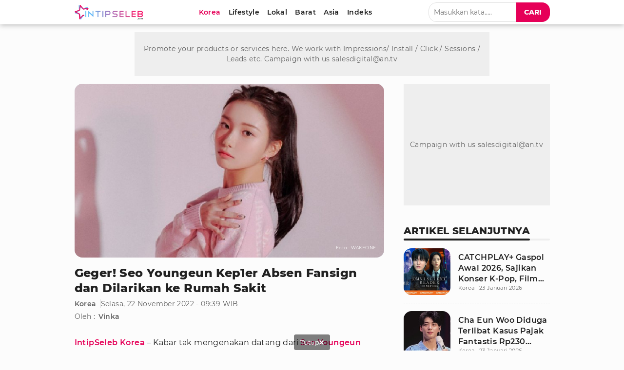

--- FILE ---
content_type: text/html; charset=UTF-8
request_url: https://www.intipseleb.com/korea/50739-geger-seo-youngeun-kep1er-absen-fansign-dan-dilarikan-ke-rumah-sakit
body_size: 16605
content:
<!DOCTYPE html>
<html lang="id">
	<head>

		<!-- Google Tag Manager -->
		  <script>(function(w,d,s,l,i){w[l]=w[l]||[];w[l].push({'gtm.start':
		  new Date().getTime(),event:'gtm.js'});var f=d.getElementsByTagName(s)[0],
		  j=d.createElement(s),dl=l!='dataLayer'?'&l='+l:'';j.async=true;j.src=
		  'https://www.googletagmanager.com/gtm.js?id='+i+dl;f.parentNode.insertBefore(j,f);
		  })(window,document,'script','dataLayer','GTM-K52ZG8H');</script>
		 <!-- End Google Tag Manager -->

		<title>Geger! Seo Youngeun Kep1er Absen Fansign dan Dilarikan ke Rumah Sakit</title>
		<meta charset="utf-8">        
		<meta name="description" content="Seo Youngeun Kep1er belakangan dikabarkan mengalami kondisi kesehatan yang buruk. Akibatnya terpaksa harus absen dari fan signing grupnya karena dilarikan ke rumah sakit." />
		<meta name="news_keywords" content="seo youngeun kep1er, youngeun kep1er, seo young eun, kep1er, huening bahiyyih kep1er, intipseleb korea">
		<meta name="keywords" content="seo youngeun kep1er, youngeun kep1er, seo young eun, kep1er, huening bahiyyih kep1er, intipseleb korea">
		<meta content="IntipSeleb.com" name="publisher" />
		<meta content="id" name="language" />
		<meta content="id" name="geo.country" />
		<meta content="Indonesia" name="geo.placename" />

		
								<meta name="robots" content="index,follow">
			            <meta name="googlebot" content="all" />
			<meta name="googlebot-news" content="index,follow" />
			<meta name="googlebot-image" content="index,follow" />
		
		<meta name="viewport" content="width=device-width, initial-scale=1.0, maximum-scale=5.0">
		<meta name="apple-mobile-web-app-capable" content="yes">
		<meta name="mobile-web-app-capable" content="yes">
		<meta name="HandheldFriendly" content="true" />
		<meta name="apple-touch-fullscreen" content="yes" />
		<meta name="msvalidate.01" content="18CCCD23B3273779A5EB79EA779F9BF1" />
		<meta name="yandex-verification" content="53e3010d629e429e" /> 

		  <meta name="author" content="vinka"/>
  
  <meta property="fb:app_id" content="330907351187174" />
  <meta property="og:type" content="article" />
  <meta property="article:published_time" content="2022-11-22 09:39:05">
  <meta property="og:url" content="https://www.intipseleb.com/korea/50739-geger-seo-youngeun-kep1er-absen-fansign-dan-dilarikan-ke-rumah-sakit" />
  <meta property="og:title" content="Geger! Seo Youngeun Kep1er Absen Fansign dan Dilarikan ke Rumah Sakit" />

  <meta property="og:image" content="https://thumb.viva.id/intipseleb/663x372/2022/11/22/637c3045c7e2d-seo-youngeun-kep1er.jpg" />
  <meta property="og:image:type" content="image/jpeg">
  <meta property="og:image:width" content="665">
  <meta property="og:image:height" content="374">
  <meta property="og:description" content="Seo Youngeun Kep1er belakangan dikabarkan mengalami kondisi kesehatan yang buruk. Akibatnya terpaksa harus absen dari fan signing grupnya karena dilarikan ke rumah sakit." />

  <meta name="twitter:image:src" content="https://thumb.viva.id/intipseleb/663x372/2022/11/22/637c3045c7e2d-seo-youngeun-kep1er.jpg" />
  <meta name="twitter:card" content="summary_large_image" />
  <meta name="twitter:site" content="@intipseleb" />
  <meta name="twitter:site:id" content="@intipseleb" />
  <meta name="twitter:creator" content="@intipseleb" />
  <meta name="twitter:description" content="Seo Youngeun Kep1er belakangan dikabarkan mengalami kondisi kesehatan yang buruk. Akibatnya terpaksa harus absen dari fan signing grupnya karena dilarikan ke rumah sakit." />

				    <link rel="canonical" href="https://www.intipseleb.com/korea/50739-geger-seo-youngeun-kep1er-absen-fansign-dan-dilarikan-ke-rumah-sakit">
		    <link rel="amphtml" href="https://www.intipseleb.com/amp/korea/50739-geger-seo-youngeun-kep1er-absen-fansign-dan-dilarikan-ke-rumah-sakit"/>
		
		<link href="https://www.intipseleb.com/appasset/responsive/img/favicon.ico?v=2.8.1" rel="icon" type="image/ico" />

		
				<script defer rancak-hold="https://www.intipseleb.com/appasset/responsive/js/hold-izooto.js?v=2.8.1"></script>
				<script defer rancak-hold="https://cdn.izooto.com/scripts/e493725575feee2f6fbcfa0284cd2ea96ccce589.js"></script>


		<link rel="preload" href="https://www.intipseleb.com/appasset/responsive/fonts/montserrat/JTUSjIg1_i6t8kCHKm459Wlhyw.woff2?v=2.8.1" as="font" crossorigin>
		<link rel="preload" href="https://www.intipseleb.com/appasset/responsive/fonts/montserrat/JTURjIg1_i6t8kCHKm45_bZF3gnD_g.woff2?v=2.8.1" as="font" crossorigin>
		<link rel="preload" href="https://www.intipseleb.com/appasset/responsive/fonts/montserrat/JTURjIg1_i6t8kCHKm45_c5H3gnD_g.woff2?v=2.8.1" as="font" crossorigin>

		<link rel="preload" as="font" href="https://www.intipseleb.com/appasset/responsive/fonts/awesome5/fa-brands-400.woff2?v=2.8.1" type="font/woff2" crossorigin>
		<link rel="preload" as="font" href="https://www.intipseleb.com/appasset/responsive/fonts/awesome5/fa-regular-400.woff2?v=2.8.1" type="font/woff2" crossorigin>
		<link rel="preload" as="font" href="https://www.intipseleb.com/appasset/responsive/fonts/awesome5/fa-solid-900.woff2?v=2.8.1" type="font/woff2" crossorigin>


		<link rel="preload" href="https://www.intipseleb.com/appasset/responsive/img/logo.webp?v=2.8.1" as="image">
		<link rel="preload" href="https://www.intipseleb.com/appasset/responsive/css/rancak.css?v=2.8.1" as="style">
		<link rel="preload" as="script" href="https://ajax.googleapis.com/ajax/libs/jquery/3.6.0/jquery.min.js">
		
		  <link rel="preload" href="https://www.intipseleb.com/appasset/responsive/css/detail.css?v=2.8.1" as="style">
  <link rel="preload" as="script" href="https://www.intipseleb.com/appasset/responsive/js/uuid.js?v=2.8.1">

		<style>
			@font-face{font-family:Montserrat;font-style:normal;font-weight:400;font-display:swap;src:local('Montserrat Regular'),local('Montserrat-Regular'),url(https://www.intipseleb.com/appasset/responsive/fonts/montserrat/JTUSjIg1_i6t8kCHKm459Wlhyw.woff2?v=2.8.1) format('woff2');unicode-range:U+0000-00FF,U+0131,U+0152-0153,U+02BB-02BC,U+02C6,U+02DA,U+02DC,U+2000-206F,U+2074,U+20AC,U+2122,U+2191,U+2193,U+2212,U+2215,U+FEFF,U+FFFD}@font-face{font-family:Montserrat;font-style:normal;font-weight:600;font-display:swap;src:local('Montserrat SemiBold'),local('Montserrat-SemiBold'),url(https://www.intipseleb.com/appasset/responsive/fonts/montserrat/JTURjIg1_i6t8kCHKm45_bZF3gnD_g.woff2?v=2.8.1) format('woff2');unicode-range:U+0000-00FF,U+0131,U+0152-0153,U+02BB-02BC,U+02C6,U+02DA,U+02DC,U+2000-206F,U+2074,U+20AC,U+2122,U+2191,U+2193,U+2212,U+2215,U+FEFF,U+FFFD}@font-face{font-family:Montserrat;font-style:normal;font-weight:800;font-display:swap;src:local('Montserrat ExtraBold'),local('Montserrat-ExtraBold'),url(https://www.intipseleb.com/appasset/responsive/fonts/montserrat/JTURjIg1_i6t8kCHKm45_c5H3gnD_g.woff2?v=2.8.1) format('woff2');unicode-range:U+0000-00FF,U+0131,U+0152-0153,U+02BB-02BC,U+02C6,U+02DA,U+02DC,U+2000-206F,U+2074,U+20AC,U+2122,U+2191,U+2193,U+2212,U+2215,U+FEFF,U+FFFD}
		</style>

		<script src="https://ajax.googleapis.com/ajax/libs/jquery/3.6.0/jquery.min.js"></script>
		<script>window.jQuery || document.write('https://www.intipseleb.com/appasset/responsive/js/jquery.js?v=2.8.1"><\/script>');</script>

		
  <script src="https://www.intipseleb.com/appasset/responsive/js/uuid.js?v=2.8.1"></script>

  
    <script type="text/javascript">
    let uuid4 = uuid.v4()+':-';
    let GetLocalId = window.localStorage.getItem('KeyUniq');
    if(GetLocalId === null){
      window.localStorage.setItem('KeyUniq',uuid4);
      GetLocalId = localStorage.getItem('KeyUniq');
    }

    let dataUser = GetLocalId+'&id=50739&tag=seo-youngeun-kep1er youngeun-kep1er seo-young-eun kep1er huening-bahiyyih-kep1er intipseleb-korea&cid=2&dac=2026-01-31 17:17:36';


    (function(i,s,o,g,r,a,m){i['GoogleAnalyticsObject']=r;i[r]=i[r]||function(){
    (i[r].q=i[r].q||[]).push(arguments)},i[r].l=1*new Date();a=s.createElement(o),
    m=s.getElementsByTagName(o)[0];a.async=1;a.src=g;m.parentNode.insertBefore(a,m)
    })(window,document,'script','//www.google-analytics.com/analytics.js','ga');
    ga('create', 'UA-143442726-1', 'auto');
    ga('set', 'dimension1', '50739');
    ga('set', 'dimension2', 'Geger! Seo Youngeun Kep1er Absen Fansign dan Dilarikan ke Rumah Sakit');
    ga('set', 'dimension3', '2022-11-22 09:39:05');
    ga('set', 'dimension4', 'vinka');
        ga('set', 'dimension5', 'seo-youngeun-kep1er youngeun-kep1er seo-young-eun kep1er huening-bahiyyih-kep1er intipseleb-korea');
        ga('set', 'dimension6', 'https://www.intipseleb.com/korea');
    ga('set', 'dimension7', '66.249.79.139');
    ga('set', 'dimension8', GetLocalId);
    ga('set', 'dimension9', '2026-01-31 17:17:36');
    ga('set', 'dimension11', 'Korea');
    ga('set', 'dimension12', dataUser);
    ga('send', 'pageview');
    ga('send', {
      hitType: 'event',
      eventCategory: 'Article',
      eventAction: 'read',
      eventLabel: dataUser
    });
  </script>


		    
		
		
		<script type="text/javascript">
		(function() {
			/** CONFIGURATION START **/
			var _sf_async_config = window._sf_async_config = (window._sf_async_config || {});
			_sf_async_config.uid = 65685;
			_sf_async_config.domain = 'intipseleb.com'; //CHANGE THIS TO THE ROOT DOMAIN
			_sf_async_config.flickerControl = false;
			_sf_async_config.useCanonical = true;
			_sf_async_config.useCanonicalDomain = true;
			_sf_async_config.sections = 'korea'; // CHANGE THIS TO YOUR SECTION NAME(s)
			_sf_async_config.authors = 'Vinka'; // CHANGE THIS TO YOUR AUTHOR NAME(s)
			/** CONFIGURATION END **/
			function loadChartbeat() {
			var e = document.createElement('script');
			var n = document.getElementsByTagName('script')[0];
			e.type = 'text/javascript';
			e.async = true;
			e.src = '//static.chartbeat.com/js/chartbeat.js';;
			n.parentNode.insertBefore(e, n);
			}
			loadChartbeat();
		})();
		</script>
		<script async src="//static.chartbeat.com/js/chartbeat_mab.js"></script>
		

		<script async>
			$("body,html").bind("touchstart touchmove scroll mousedown DOMMouseScroll mousewheel keyup", function(e){
			  $("script").each(function(){
			    var get_script = $(this).attr("rancak-hold");
			    $(this).attr('src', get_script);
			  })
			});
		</script>
		<link rel="stylesheet" type="text/css" href="https://www.intipseleb.com/appasset/responsive/css/rancak.css?v=2.8.1"/>
		<link rel="stylesheet" type="text/css" href="https://www.intipseleb.com/appasset/responsive/css/rancak-desktop.css?v=2.8.1" media="(min-width:1024px)">
		  <link rel="stylesheet" type="text/css" href="https://www.intipseleb.com/appasset/responsive/css/detail.css?v=2.8.1"/>

					
												<script type="application/javascript" rancak-hold="//anymind360.com/js/5292/ats.js"></script>
									
		
										<script src="https://securepubads.g.doubleclick.net/tag/js/gpt.js"></script>

<script async>

   
   
   
   window.googletag = window.googletag || {cmd: []};
   googletag.cmd.push(function() {

      
      var $window = $(window);
         function checkWidth(){

            var windowsize = $window.width();
            if (windowsize > 1000){
                                 
                     googletag.defineSlot('/11225321/INTIPSELEB.COM/Korea', [[728,90]], 'leaderboard').setTargeting('pos', ['leaderboard']).addService(googletag.pubads());

                  
                     googletag.defineSlot('/11225321/INTIPSELEB.COM/Korea', [[300,250]], 'rectangle_1').setTargeting('pos', ['rectangle_1']).addService(googletag.pubads());

                  
                     googletag.defineSlot('/11225321/INTIPSELEB.COM/Korea', [[300,250]], 'rectangle_2').setTargeting('pos', ['rectangle_2']).addService(googletag.pubads());

                  
                     googletag.defineSlot('/11225321/INTIPSELEB.COM/Korea', [[300,250]], 'rectangle_3').setTargeting('pos', ['rectangle_3']).addService(googletag.pubads());

                  
                     googletag.defineSlot('/11225321/INTIPSELEB.COM/Korea', [[300,250]], 'rectangle_4').setTargeting('pos', ['rectangle_4']).addService(googletag.pubads());

                  
                     googletag.defineSlot('/11225321/INTIPSELEB.COM/Korea', [[160,600]], 'skin-left').setTargeting('pos', ['skin-left']).addService(googletag.pubads());

                  
                     googletag.defineSlot('/11225321/INTIPSELEB.COM/Korea', [[160,600]], 'skin-right').setTargeting('pos', ['skin-right']).addService(googletag.pubads());

                  
                     googletag.defineSlot('/11225321/INTIPSELEB.COM/Korea', [[728,90]], 'bottom-frame').setTargeting('pos', ['bottom-frame']).addService(googletag.pubads());

                  
                     googletag.defineSlot('/11225321/INTIPSELEB.COM/Korea', [[1,1]], 'slider').setTargeting('pos', ['slider']).addService(googletag.pubads());

                                             } else {
                                 
                     googletag.defineSlot('/11225321/INTIPSELEB.COM/Korea', [[320,480]], 'flyingcarpet_1').setTargeting('pos', ['flyingcarpet_1']).addService(googletag.pubads());

                  
                     googletag.defineSlot('/11225321/INTIPSELEB.COM/Korea', [[320,50],[320,100]], 'top').setTargeting('pos', ['top']).addService(googletag.pubads());

                  
                     googletag.defineSlot('/11225321/INTIPSELEB.COM/Korea', [[300,250]], 'middle_1').setTargeting('pos', ['middle_1']).addService(googletag.pubads());

                  
                     googletag.defineSlot('/11225321/INTIPSELEB.COM/Korea', [[300,250]], 'middle_2').setTargeting('pos', ['middle_2']).addService(googletag.pubads());

                  
                     googletag.defineSlot('/11225321/INTIPSELEB.COM/Korea', [[320,50]], 'bottom').setTargeting('pos', ['bottom']).addService(googletag.pubads());

                  
                     googletag.defineSlot('/11225321/INTIPSELEB.COM/Korea', [[1,1]], 'slider_mobile').setTargeting('pos', ['slider_mobile']).addService(googletag.pubads());

                  
                     googletag.defineSlot('/11225321/INTIPSELEB.COM/Korea', [[320,100]], 'bottom_custom').setTargeting('pos', ['bottom_custom']).addService(googletag.pubads());

                                             }
         }
      checkWidth();

      
      
      

      googletag.defineSlot('/11225321/INTIPSELEB.COM/Korea', [[1, 1]], 'rmb').setTargeting('pos', ['rmb']).addService(googletag.pubads());
      googletag.defineOutOfPageSlot('/11225321/INTIPSELEB.COM/outstream', 'outstream').addService(googletag.pubads());
      googletag.defineSlot('/23178157292/intipseleb/is_mpu', [[336, 280], [300, 250]], 'div-gpt-ad-1724159041764-0').addService(googletag.pubads());

               googletag.pubads().enableLazyLoad({fetchMarginPercent:0, renderMarginPercent:0, mobileScaling:0});
            googletag.pubads().enableSingleRequest();
      googletag.pubads().collapseEmptyDivs();
      googletag.enableServices();      

      });
</script>
					
														<script>
				window.gnshbrequest = window.gnshbrequest || {cmd:[]};
				window.gnshbrequest.cmd.push(function(){
					window.gnshbrequest.forceInternalRequest();
				});
				</script>
				<script async src="https://cpt.geniee.jp/hb/v1/220721/1982/wrapper.min.js"></script>
					
		<!-- Ads Partner AISUM -->
					<link rel='stylesheet' href='https://thapi.aedi.ai/common/css/v1/aedi-ad-th.css'>
			<script defer src='https://thapi.aedi.ai/common/js/v1/aedi-ad-th.js'></script>
				<!-- End Partner AISUM -->

		<!-- Ads Partner AISUM -->
			<script src="https://btloader.com/tag?o=5156302997422080&upapi=true" async></script>
		<!-- End Partner AISUM -->

	</head>

	<body>

							
		  
		

		<header>
			<span>
			    <a aria-label="Logo" title="Logo" class="sticky-link header-logo content_center" href="https://www.intipseleb.com">
			        <picture>
			          <source srcset="https://www.intipseleb.com/appasset/responsive/img/logo.webp?v=2.8.1" type="image/webp">
			          <source srcset="https://www.intipseleb.com/appasset/responsive/img/logo.png?v=2.8.1">
			          <img alt="Logo IntipSeleb" src="https://www.intipseleb.com/appasset/responsive/img/logo.png?v=2.8.1" width="140" height="30">
			        </picture>
			    </a>
		    	<menu class="desktop-only">
		        	<div class="menu-list">

  <a aria-label="Korea" title="Korea" class="menu-link  content_center sticky-curr" href="https://www.intipseleb.com/korea">
    <span>Korea</span>
  </a>
  <a aria-label="Lifestyle" title="Lifestyle" class="menu-link  content_center " href="https://www.intipseleb.com/gaya-hidup">
    <span>Lifestyle</span>
  </a>
  <a aria-label="Lokal" title="Lokal" class="menu-link  content_center " href="https://www.intipseleb.com/lokal">
    <span>Lokal</span>
  </a>
  <a aria-label="Barat" title="Barat" class="menu-link  content_center " href="https://www.intipseleb.com/barat">
    <span>Barat</span>
  </a>
  <a aria-label="Asia" title="Asia" class="menu-link  content_center " href="https://www.intipseleb.com/asia">
    <span>Asia</span>
  </a>
  

  

  <a aria-label="Indeks" title="Indeks" class="menu-link  content_center " href="https://www.intipseleb.com/indeks">
    <span>Indeks</span>
  </a>
</div>		    	</menu>
		    	<div class="sticky-link header-menu-desktop content_center desktop-only">
		        	<div class="search-box">
  <input class="search-field" name="" type="text" placeholder="Masukkan kata....." id="keyword">
  <button title="Cari" class="search-button btn content_center" id="search_submit"><span>Cari</span></button>
</div>

<script>
  $("#keyword").keypress(function(e){
    if(e.which==13){
      console.log('keypress')
      $("#search_submit").click();
    }
  });

  $('#search_submit').click(function() {
    var keyword = $("#keyword").val();
    window.location.href = "/cari?q="+keyword;
  });
</script>		    	</div>

		    	<div class="header-menu-mobile mobile-only">
			        <button aria-label="Cari" title="Cari" 
					class="sticky-link header-search open-sticky content_center">
			          <svg class="svgicon svgicon-cari bottom-icon" width="16" height="16" viewBox="0 0 512 512"><path d="M508.5 468.9L387.1 347.5c-2.3-2.3-5.3-3.5-8.5-3.5h-13.2c31.5-36.5 50.6-84 50.6-136C416 93.1 322.9 0 208 0S0 93.1 0 208s93.1 208 208 208c52 0 99.5-19.1 136-50.6v13.2c0 3.2 1.3 6.2 3.5 8.5l121.4 121.4c4.7 4.7 12.3 4.7 17 0l22.6-22.6c4.7-4.7 4.7-12.3 0-17zM208 368c-88.4 0-160-71.6-160-160S119.6 48 208 48s160 71.6 160 160-71.6 160-160 160z"/></svg>
			        </button>
			        <button aria-label="Menu" title="Menu" 
				    class="sticky-link header-togglemenu open-sticky content_center">
			          <svg class="svgicon svgicon-menu bottom-icon" width="14" height="16" viewBox="0 0 448 512"><path d="M436 124H12c-6.627 0-12-5.373-12-12V80c0-6.627 5.373-12 12-12h424c6.627 0 12 5.373 12 12v32c0 6.627-5.373 12-12 12zm0 160H12c-6.627 0-12-5.373-12-12v-32c0-6.627 5.373-12 12-12h424c6.627 0 12 5.373 12 12v32c0 6.627-5.373 12-12 12zm0 160H12c-6.627 0-12-5.373-12-12v-32c0-6.627 5.373-12 12-12h424c6.627 0 12 5.373 12 12v32c0 6.627-5.373 12-12 12z"/></svg>
			        </button>
			    </div>
			</span>
		</header>

		<div id="float-Cari" class="float-bottom float-search mobile-only">
			<div class="search-box">
			  <input class="search-field" name="" type="text" placeholder="Masukkan kata....." id="keyword2">
			  <button title="Cari" class="search-button btn content_center" id="search_submit2"><span>Cari</span></button>
			</div>

			<script>
			  $("#keyword2").keypress(function(e){
			    if(e.which==13){
			      console.log('keypress')
			      $("#search_submit2").click();
			    }
			  });

			  $('#search_submit2').click(function() {
			    var keyword = $("#keyword2").val();
			    window.location.href = "/cari?q="+keyword;
			  });
			</script>
		</div>

		<menu id="float-Menu" class="float-bottom float-menu mobile-only">
			<div class="menu-list">

  <a aria-label="Korea" title="Korea" class="menu-link  content_center sticky-curr" href="https://www.intipseleb.com/korea">
    <span>Korea</span>
  </a>
  <a aria-label="Lifestyle" title="Lifestyle" class="menu-link  content_center " href="https://www.intipseleb.com/gaya-hidup">
    <span>Lifestyle</span>
  </a>
  <a aria-label="Lokal" title="Lokal" class="menu-link  content_center " href="https://www.intipseleb.com/lokal">
    <span>Lokal</span>
  </a>
  <a aria-label="Barat" title="Barat" class="menu-link  content_center " href="https://www.intipseleb.com/barat">
    <span>Barat</span>
  </a>
  <a aria-label="Asia" title="Asia" class="menu-link  content_center " href="https://www.intipseleb.com/asia">
    <span>Asia</span>
  </a>
  

  

  <a aria-label="Indeks" title="Indeks" class="menu-link  content_center " href="https://www.intipseleb.com/indeks">
    <span>Indeks</span>
  </a>
</div>		</menu>

		<div class="site-container">
			<span>

															<script>
    var API_KEY;
    var aedi;
    var interval = setInterval(() => {
        if (!aedi) aedi = new Aedi();
            if(aedi) {
                        clearInterval(interval);
            }
        if (navigator.userAgentData) {
            if (navigator.userAgentData.mobile) {
                API_KEY = '15cf76466b97264765356fcc56d801d1';
            } else {
                API_KEY = 'e98741479a7b998f88b8f8c9f0b6b6f1';
            }
        } else {
            var filter = "win16|win32|win64|mac";
            if (navigator.platform) {
                if (0 > filter.indexOf(navigator.platform.toLowerCase())){
                    API_KEY = '15cf76466b97264765356fcc56d801d1';
                } else {
                    API_KEY = 'e98741479a7b998f88b8f8c9f0b6b6f1';
                }
            }
        }
            var aediWritingTime = document.querySelector('meta[property="article:published_time"]').content;
            var imgSelector = Array.from(document.querySelectorAll('main img')).filter(img => img.width > 100 && img.height > 150);
            var captionSelector = null;
            aedi.adOpen(API_KEY, imgSelector, aediWritingTime,
            captionSelector);
    }, 500);
</script>												
									<div class="iklan-skin desktop-only">
  <span>
    <div class="iklan-skin-left slotiklan slotiklan-160x600 content_center">
        <div id='skin-left'>
          <script>
            if (window.innerWidth > 900) {
              googletag.cmd.push(function() { googletag.display('skin-left'); }); 
            }
          </script>
        </div>
    </div>
    
    <div class="iklan-skin-right slotiklan slotiklan-160x600 content_center">      
        <div id='skin-right'>
          <script>
            if (window.innerWidth > 900) {
              googletag.cmd.push(function() { googletag.display('skin-right'); });
            }
          </script>
        </div>
    </div>
  </span>
</div>
				
															<div class="iklan-top-desktop slotiklan slotiklan-topdesktop desktop-only content_center">
    <div id='leaderboard'>
      <script>
        if (window.innerWidth > 900) {
          googletag.cmd.push(function() { googletag.display('leaderboard'); }); 
        }
      </script>
    </div>
</div>
														
				
  
  <div class="main-container main-container-split">
    <div class="column-big">
      <div class="column-big-container">

        

          <main class="main-content"> 
            <section aria-label="Judul Artikel" class="lead-article">
              
              <div class="lead-article-media">
                <div class="flex_ori thumb-loading">
                  <picture>
                  <source media="(min-width:1024px)" srcset="https://thumb.viva.id/intipseleb/1265x711/2022/11/22/637c3045c7e2d-seo-youngeun-kep1er.jpg">
                  <source media="(min-width:568px)" srcset="https://thumb.viva.id/intipseleb/663x372/2022/11/22/637c3045c7e2d-seo-youngeun-kep1er.jpg">
                  <source media="(min-width:300px)" srcset="https://thumb.viva.id/intipseleb/375x211/2022/11/22/637c3045c7e2d-seo-youngeun-kep1er.jpg">
                  <img alt="img_title" src="https://thumb.viva.id/intipseleb/663x372/2022/11/22/637c3045c7e2d-seo-youngeun-kep1er.jpg">
                </picture>

                  <div class="acp-by content_center">Foto : WAKEONE</div>
                </div>
              </div>
              
              <div class="lead-article-info">
                <h1 class="lai-title">
                  Geger! Seo Youngeun Kep1er Absen Fansign dan Dilarikan ke Rumah Sakit
                </h1>
                
                <div class="lai-misc">
                  <a aria-label="Link Title" title="Link Title" class="lai-cate" href="https://www.intipseleb.com/korea">Korea</a>
                  <div class="lai-date">Selasa, 22 November 2022 - 09:39 WIB</div>
                </div>

                  <div class="lai-author">
                    <span>Oleh :</span>
                    <ul>
                      
                       
                                                                              <li><a class="lai-author-name" aria-label="Link Title" href="https://www.intipseleb.com/author/73-vinka">Vinka</a></li>
                                                                        
                                          </ul>
                  </div>
              </div>
            </section>
            
            <article aria-label="Isi Artikel" class="base-container content-article">
              <div class="content-article-detail">
                <p><strong><a href="https://www.intipseleb.com/tag/intipseleb-korea">IntipSeleb Korea</a></strong> – Kabar tak mengenakan datang dari <a href="https://www.intipseleb.com/tag/seo-youngeun-kep1er">Seo Youngeun Kep1er</a>. Gadis kelahiran 2004 tersebut mengalami kondisi kesehatan yang buruk.</p><div class="desktop-only">
<div id="slider">
  <span>
    <script>
      if (window.innerWidth > 900 ) {
        googletag.cmd.push(function() { googletag.display('slider'); }); 
      }
    </script>
  </span>
</div>
</div>
<div class="mobile-only">
    <div id="slider_mobile">
    <span>
        <script>
            if (window.innerWidth < 900) {
                googletag.cmd.push(function() { googletag.display('slider_mobile'); });   
            }
        </script>
    </span>
    </div>
</div>
<p>Akibatnya, Seo <a href="https://www.intipseleb.com/tag/youngeun-kep1er">Youngeun Kep1er</a> harus absen dari <em>fansign</em> <em>girlband </em><a href="https://www.intipseleb.com/tag/kep1er">Kep1er</a> dan dilarikan ke rumah sakit. Seperti apa info lengkapnya? Yuk cek artikel di bawah ini.</p><style>
        .rancak-bacajuga{
          --rbj-size-1:5px;
          --rbj-size-2:8px;
          --rbj-size-3:13px;
          --rbj-size-4:21px;
          --rbj-size-5:34px;
          --font-size:14px;
          background-color:hsl(var(--color-link-secondary) / 5%); margin:var(--rbj-size-2) 0; padding:var(--rbj-size-3); 
          border:1px solid hsl(var(--color-link-secondary) / 8%); border-radius:var(--rbj-size-3);
        }
        .rbj-label{margin-bottom:var(--rbj-size-2); font-size:var(--font-size); line-height:150%;}
        .rbj-list{display:grid; grid-gap:var(--rbj-size-3);}
        .rbj-row{position:relative; display:flex; align-items:center;}
        .rbj-row:before{content:''; display:block; width:var(--rbj-size-3); height:var(--rbj-size-3); background-color:hsl(var(--color-link-secondary) / 100%);
        position:absolute; top:3px; ; left:2px; border-radius:3px; transform:rotate(45deg);}
        .rbj-row a{
          color:hsl(var(--color-link-primary) / 100%) !important; 
          line-height:140% !important; 
          font-size:var(--font-size) !important; 
          display:inline-block !important; 
          width:100% !important; 
          padding-left:26px !important;
        }
        .rbj-row a:hover{
          color:hsl(var(--color-link-secondary) / 100%) !important;
        }
        #_popIn_standard_word_mobile ._popIn_recommend_art_title{min-height:20px;}
    </style>

<div class="rancak-bacajuga">
    <div class="rbj-label">Baca Juga :</div>
    <div class="rbj-list">
                <div class="rbj-row">
            <a aria-label="Lirik Lagu Shooting Star - Kep1er dengan Terjemahan Indonesia" title="Lirik Lagu Shooting Star - Kep1er dengan Terjemahan Indonesia" class="rbj-link" href="https://www.intipseleb.com/korea/96935-lirik-lagu-shooting-star-kep1er-dengan-terjemahan-indonesia">
                Lirik Lagu Shooting Star - Kep1er dengan Terjemahan Indonesia
            </a>
        </div>  
                                                <div class="rbj-row">
            <a aria-label="Kep1er Batal Bubar, 2 Anggota Putuskan Gak Lanjutkan Kontrak" title="Kep1er Batal Bubar, 2 Anggota Putuskan Gak Lanjutkan Kontrak" class="rbj-link" href="https://www.intipseleb.com/korea/96763-kep1er-batal-bubar-2-anggota-putuskan-gak-lanjutkan-kontrak">
                Kep1er Batal Bubar, 2 Anggota Putuskan Gak Lanjutkan Kontrak
            </a>
        </div>  
                                      
                                                  </div>
</div>
<div id="rmb">
  <span>
    <script>
      googletag.cmd.push(function() { googletag.display('rmb'); });
    </script>
  </span>
</div>
<h2>Klarifikasi Agensi Soal Kondisi Kesehatan Seo Youngeun Kep1er</h2><div class="iklan-sidebar slotiklan slotiklan-300x250 content_center desktop-only">
    <div id="rectangle_3">
      <script>
        if (window.innerWidth > 900) {
          googletag.cmd.push(function() { googletag.display('rectangle_3'); }); 
        }
      </script>
    </div>
</div><div class="iklan-sidebar slotiklan slotiklan-300x250 content_center mobile-only">
    <div id="middle_1">
      <script>
        if (window.innerWidth < 900) {
          googletag.cmd.push(function() { googletag.display('middle_1'); }); 
        }
      </script>
    </div>
</div><div class="lead-article-media">
                <div class="flex_ori">
                <img data-original='https://thumb.viva.id/intipseleb/665x374/2022/11/22/637c2fabc62f8-kep1er.jpg' class='lazyload' alt='Cafe Daum' title='' />
                <div class="acp-by content_center">Foto : Cafe Daum</div>
                </div>
                </div><div id="outstream">
  <span>
    <script>
      googletag.cmd.push(function() { googletag.display('outstream'); });
    </script>
  </span>
</div>
<p>Pada 21 November kemarin, Kep1er dijadwalkan mengadakan panggilan video bersama para Kep1ian (nama fandom Kep1er). Namun, tiba-tiba saja Youngeun Kep1er secara mendadak absen.</p><p>Agensi pun menjelaskan jika kondisi kesehatan <em>idol </em>17 tahun tersebut memburuk. Akibatnya <a href="https://www.intipseleb.com/tag/seo-young-eun">Seo Young Eun</a> harus dilarikan ke rumah sakit.</p><div class="iklan-sidebar slotiklan slotiklan-300x250 content_center desktop-only">
    <div id="rectangle_4">
      <script>
        if (window.innerWidth > 900) {
          googletag.cmd.push(function() { googletag.display('rectangle_4'); }); 
        }
      </script>
    </div>
</div><div class="iklan-sidebar slotiklan slotiklan-300x250 content_center mobile-only">
    <div id="middle_2">
      <script>
        if (window.innerWidth < 900) {
          googletag.cmd.push(function() { googletag.display('middle_2'); }); 
        }
      </script>
    </div>
</div><div class="ac-video content_center"><div class="thumb169"><iframe class="lazyload" width="560" height="315" data-original="//www.youtube.com/embed/f4WaWI-zf6A" frameborder="0" allow="accelerometer; autoplay; encrypted-media; gyroscope; picture-in-picture" allowfullscreen></iframe></div></div><div class="rancak-bacajuga">
    <div class="rbj-label">Baca Juga :</div>
    <div class="rbj-list">
                <div class="rbj-row">
            <a aria-label="Lirik Lagu Grand Prix &amp;ndash;&amp;nbsp;Kep1er dan Terjemahan Bahasa Indonesia" title="Lirik Lagu Grand Prix &amp;ndash;&amp;nbsp;Kep1er dan Terjemahan Bahasa Indonesia" class="rbj-link" href="https://www.intipseleb.com/korea/88894-lirik-lagu-grand-prix-kep1er-dan-terjemahan-bahasa-indonesia">
                Lirik Lagu Grand Prix &amp;ndash;&amp;nbsp;Kep1er dan Terjemahan Bahasa Indonesia
            </a>
        </div>  
                          <div class="rbj-row">
            <a aria-label="Lirik Lagu Galileo -&amp;nbsp;Kep1er&amp;nbsp;dengan Terjemahan Bahasa Indonesia" title="Lirik Lagu Galileo -&amp;nbsp;Kep1er&amp;nbsp;dengan Terjemahan Bahasa Indonesia" class="rbj-link" href="https://www.intipseleb.com/korea/83832-lirik-lagu-galileo-kep1er-dengan-terjemahan-bahasa-indonesia">
                Lirik Lagu Galileo -&amp;nbsp;Kep1er&amp;nbsp;dengan Terjemahan Bahasa Indonesia
            </a>
        </div>  
                          <div class="rbj-row">
            <a aria-label="Masalah Kesehatan, Yeseo Kep1er Hiatus Sementara" title="Masalah Kesehatan, Yeseo Kep1er Hiatus Sementara" class="rbj-link" href="https://www.intipseleb.com/korea/83579-masalah-kesehatan-yeseo-kep1er-hiatus-sementara">
                Masalah Kesehatan, Yeseo Kep1er Hiatus Sementara
            </a>
        </div>  
                      </div>
</div>

              </div>
              
              <div class="share-box">
                <div class="share-box-label content_center"><span>Share :</span></div>
                  
                <div class="share-list">
  <a aria-label="Share Facebook" class="share-list-link share-list-fb content_center" 
  href="https://www.facebook.com/dialog/share?app_id=330907351187174&amp;display=popup&amp;href=https%3A%2F%2Fwww.intipseleb.com%2Fkorea%2F50739-geger-seo-youngeun-kep1er-absen-fansign-dan-dilarikan-ke-rumah-sakit" onclick="return !window.open(this.href, 'Facebook Share', 'menubar=no,toolbar=no,resizable=yes,scrollbars=yes,height=300,width=600');return false;" target="_blank">
    <svg class="svgicon svgicon-share-fb" width="32" height="36" viewBox="0 0 448 512"><path d="M400 32H48A48 48 0 0 0 0 80v352a48 48 0 0 0 48 48h137.25V327.69h-63V256h63v-54.64c0-62.15 37-96.48 93.67-96.48 27.14 0 55.52 4.84 55.52 4.84v61h-31.27c-30.81 0-40.42 19.12-40.42 38.73V256h68.78l-11 71.69h-57.78V480H400a48 48 0 0 0 48-48V80a48 48 0 0 0-48-48z"/></svg>
  </a>
  <a aria-label="Share Twitter" class="share-list-link share-list-tw content_center" 
  href="https://twitter.com/intent/tweet?text=Geger! Seo Youngeun Kep1er Absen Fansign dan Dilarikan ke Rumah Sakit https://www.intipseleb.com/korea/50739-geger-seo-youngeun-kep1er-absen-fansign-dan-dilarikan-ke-rumah-sakit" onclick="return !window.open(this.href, 'Twitter Share', 'menubar=no,toolbar=no,resizable=yes,scrollbars=yes,height=300,width=600');return false;" target="_blank">
    <svg class="svgicon svgicon-share-tw" width="32" height="36" viewBox="0 0 448 512"><path d="M400 32H48C21.5 32 0 53.5 0 80v352c0 26.5 21.5 48 48 48h352c26.5 0 48-21.5 48-48V80c0-26.5-21.5-48-48-48zm-48.9 158.8c.2 2.8.2 5.7.2 8.5 0 86.7-66 186.6-186.6 186.6-37.2 0-71.7-10.8-100.7-29.4 5.3.6 10.4.8 15.8.8 30.7 0 58.9-10.4 81.4-28-28.8-.6-53-19.5-61.3-45.5 10.1 1.5 19.2 1.5 29.6-1.2-30-6.1-52.5-32.5-52.5-64.4v-.8c8.7 4.9 18.9 7.9 29.6 8.3a65.447 65.447 0 0 1-29.2-54.6c0-12.2 3.2-23.4 8.9-33.1 32.3 39.8 80.8 65.8 135.2 68.6-9.3-44.5 24-80.6 64-80.6 18.9 0 35.9 7.9 47.9 20.7 14.8-2.8 29-8.3 41.6-15.8-4.9 15.2-15.2 28-28.8 36.1 13.2-1.4 26-5.1 37.8-10.2-8.9 13.1-20.1 24.7-32.9 34z"/></svg>
  </a>
  <a aria-label="Share Email" class="share-list-link share-list-ml desktop-only content_center" 
  href="mailto:?subject=Lihat Geger! Seo Youngeun Kep1er Absen Fansign dan Dilarikan ke Rumah Sakit&amp;amp;body=Check out this site https://www.intipseleb.com/korea/50739-geger-seo-youngeun-kep1er-absen-fansign-dan-dilarikan-ke-rumah-sakit">
    <svg class="svgicon svgicon-share-ml" width="32" height="36" viewBox="0 0 448 512"><path d="M400 32H48C21.49 32 0 53.49 0 80v352c0 26.51 21.49 48 48 48h352c26.51 0 48-21.49 48-48V80c0-26.51-21.49-48-48-48zM178.117 262.104C87.429 196.287 88.353 196.121 64 177.167V152c0-13.255 10.745-24 24-24h272c13.255 0 24 10.745 24 24v25.167c-24.371 18.969-23.434 19.124-114.117 84.938-10.5 7.655-31.392 26.12-45.883 25.894-14.503.218-35.367-18.227-45.883-25.895zM384 217.775V360c0 13.255-10.745 24-24 24H88c-13.255 0-24-10.745-24-24V217.775c13.958 10.794 33.329 25.236 95.303 70.214 14.162 10.341 37.975 32.145 64.694 32.01 26.887.134 51.037-22.041 64.72-32.025 61.958-44.965 81.325-59.406 95.283-70.199z"/></svg>
  </a>
  <a aria-label="Share Whatsapp" class="share-list-link share-list-wa content_center" 
  href="https://api.whatsapp.com/send?text=Geger! Seo Youngeun Kep1er Absen Fansign dan Dilarikan ke Rumah Sakit https://www.intipseleb.com/korea/50739-geger-seo-youngeun-kep1er-absen-fansign-dan-dilarikan-ke-rumah-sakit" target="_blank">
    <svg class="svgicon svgicon-share-wa" width="32" height="36" viewBox="0 0 448 512"><path d="M224 122.8c-72.7 0-131.8 59.1-131.9 131.8 0 24.9 7 49.2 20.2 70.1l3.1 5-13.3 48.6 49.9-13.1 4.8 2.9c20.2 12 43.4 18.4 67.1 18.4h.1c72.6 0 133.3-59.1 133.3-131.8 0-35.2-15.2-68.3-40.1-93.2-25-25-58-38.7-93.2-38.7zm77.5 188.4c-3.3 9.3-19.1 17.7-26.7 18.8-12.6 1.9-22.4.9-47.5-9.9-39.7-17.2-65.7-57.2-67.7-59.8-2-2.6-16.2-21.5-16.2-41s10.2-29.1 13.9-33.1c3.6-4 7.9-5 10.6-5 2.6 0 5.3 0 7.6.1 2.4.1 5.7-.9 8.9 6.8 3.3 7.9 11.2 27.4 12.2 29.4s1.7 4.3.3 6.9c-7.6 15.2-15.7 14.6-11.6 21.6 15.3 26.3 30.6 35.4 53.9 47.1 4 2 6.3 1.7 8.6-1 2.3-2.6 9.9-11.6 12.5-15.5 2.6-4 5.3-3.3 8.9-2 3.6 1.3 23.1 10.9 27.1 12.9s6.6 3 7.6 4.6c.9 1.9.9 9.9-2.4 19.1zM400 32H48C21.5 32 0 53.5 0 80v352c0 26.5 21.5 48 48 48h352c26.5 0 48-21.5 48-48V80c0-26.5-21.5-48-48-48zM223.9 413.2c-26.6 0-52.7-6.7-75.8-19.3L64 416l22.5-82.2c-13.9-24-21.2-51.3-21.2-79.3C65.4 167.1 136.5 96 223.9 96c42.4 0 82.2 16.5 112.2 46.5 29.9 30 47.9 69.8 47.9 112.2 0 87.4-72.7 158.5-160.1 158.5z"/></svg>
  </a>
  <a aria-label="Share Line" class="share-list-link share-list-li content_center mobile-only" 
  href="https://lineit.line.me/share/ui?url=https://www.intipseleb.com/korea/50739-geger-seo-youngeun-kep1er-absen-fansign-dan-dilarikan-ke-rumah-sakit&amp;text=Geger! Seo Youngeun Kep1er Absen Fansign dan Dilarikan ke Rumah Sakit" onclick="return !window.open(this.href, 'Line Share', 'menubar=no,toolbar=no,resizable=yes,scrollbars=yes,height=300,width=600');return false;" target="_blank">
    <svg class="svgicon svgicon-share-li" width="32" height="36" viewBox="0 0 448 512"><path d="M272.1 204.2v71.1c0 1.8-1.4 3.2-3.2 3.2h-11.4c-1.1 0-2.1-.6-2.6-1.3l-32.6-44v42.2c0 1.8-1.4 3.2-3.2 3.2h-11.4c-1.8 0-3.2-1.4-3.2-3.2v-71.1c0-1.8 1.4-3.2 3.2-3.2H219c1 0 2.1.5 2.6 1.4l32.6 44v-42.2c0-1.8 1.4-3.2 3.2-3.2h11.4c1.8-.1 3.3 1.4 3.3 3.1zm-82-3.2h-11.4c-1.8 0-3.2 1.4-3.2 3.2v71.1c0 1.8 1.4 3.2 3.2 3.2h11.4c1.8 0 3.2-1.4 3.2-3.2v-71.1c0-1.7-1.4-3.2-3.2-3.2zm-27.5 59.6h-31.1v-56.4c0-1.8-1.4-3.2-3.2-3.2h-11.4c-1.8 0-3.2 1.4-3.2 3.2v71.1c0 .9.3 1.6.9 2.2.6.5 1.3.9 2.2.9h45.7c1.8 0 3.2-1.4 3.2-3.2v-11.4c0-1.7-1.4-3.2-3.1-3.2zM332.1 201h-45.7c-1.7 0-3.2 1.4-3.2 3.2v71.1c0 1.7 1.4 3.2 3.2 3.2h45.7c1.8 0 3.2-1.4 3.2-3.2v-11.4c0-1.8-1.4-3.2-3.2-3.2H301v-12h31.1c1.8 0 3.2-1.4 3.2-3.2V234c0-1.8-1.4-3.2-3.2-3.2H301v-12h31.1c1.8 0 3.2-1.4 3.2-3.2v-11.4c-.1-1.7-1.5-3.2-3.2-3.2zM448 113.7V399c-.1 44.8-36.8 81.1-81.7 81H81c-44.8-.1-81.1-36.9-81-81.7V113c.1-44.8 36.9-81.1 81.7-81H367c44.8.1 81.1 36.8 81 81.7zm-61.6 122.6c0-73-73.2-132.4-163.1-132.4-89.9 0-163.1 59.4-163.1 132.4 0 65.4 58 120.2 136.4 130.6 19.1 4.1 16.9 11.1 12.6 36.8-.7 4.1-3.3 16.1 14.1 8.8 17.4-7.3 93.9-55.3 128.2-94.7 23.6-26 34.9-52.3 34.9-81.5z"/></svg>
  </a>
  <button aria-label="Share Other" class="share-list-link share-list-ot mobile-only content_center" rel="noopener" data-title="Geger! Seo Youngeun Kep1er Absen Fansign dan Dilarikan ke Rumah Sakit" data-url="https://www.intipseleb.com/korea/50739-geger-seo-youngeun-kep1er-absen-fansign-dan-dilarikan-ke-rumah-sakit" onclick="nativeShare(this)">
    <svg class="svgicon svgicon-share-square" width="32" height="36" viewBox="0 0 448 512"><path d="M400 32H48C21.5 32 0 53.5 0 80v352c0 26.5 21.5 48 48 48h352c26.5 0 48-21.5 48-48V80c0-26.5-21.5-48-48-48z"/></svg>
    <svg class="svgicon svgicon-share-ellipsis" width="22" height="22" viewBox="0 0 512 512"><path d="M328 256c0 39.8-32.2 72-72 72s-72-32.2-72-72 32.2-72 72-72 72 32.2 72 72zm104-72c-39.8 0-72 32.2-72 72s32.2 72 72 72 72-32.2 72-72-32.2-72-72-72zm-352 0c-39.8 0-72 32.2-72 72s32.2 72 72 72 72-32.2 72-72-32.2-72-72-72z"/></svg>
  </button>
</div>
              </div>
              
              <div class="pagination">

      <div class="pagination-button btn content_center">
      <div>&lt</div>
    </div>
  
            <div class="pagination-button btn content_center">
        <div>1</div>
      </div>
                <a aria-label="Berikutnya" title="Berikutnya" class="pagination-button btn content_center" href="https://www.intipseleb.com/korea/50739-geger-seo-youngeun-kep1er-absen-fansign-dan-dilarikan-ke-rumah-sakit?page=2">
        <div>2</div>
      </a>
      
      <a aria-label="Berikutnya" title="Berikutnya" class="pagination-button btn content_center" href="https://www.intipseleb.com/korea/50739-geger-seo-youngeun-kep1er-absen-fansign-dan-dilarikan-ke-rumah-sakit?page=2">
      <div>&gt</div>
    </a>
    
  
</div>
            </article>    

            
            <!-- Partner Yield Monk -->
                          <div id='div-gpt-ad-1724159041764-0' style='min-width: 300px; min-height: 250px;'>
                <script>
                  googletag.cmd.push(function() { googletag.display('div-gpt-ad-1724159041764-0'); });
                </script>
              </div>
                        <!-- End Partner Yield Monk -->
                
                        <section aria-label="Topik Terkait" class="base-container topic-list">
              <div class="section-title">
                <div class="section-title-label">Topik Terkait</div>
              </div>

              <div class="topic-list-container">
                  
                                      <a aria-label="Link Title" title="Link Title" class="topic-link" href="https://www.intipseleb.com/tag/seo-youngeun-kep1er">
                      <div class="topic-title">Seo Youngeun Kep1er</div>
                    </a>
                                      <a aria-label="Link Title" title="Link Title" class="topic-link" href="https://www.intipseleb.com/tag/youngeun-kep1er">
                      <div class="topic-title">Youngeun Kep1er</div>
                    </a>
                                      <a aria-label="Link Title" title="Link Title" class="topic-link" href="https://www.intipseleb.com/tag/seo-young-eun">
                      <div class="topic-title">Seo Young Eun</div>
                    </a>
                                      <a aria-label="Link Title" title="Link Title" class="topic-link" href="https://www.intipseleb.com/tag/kep1er">
                      <div class="topic-title">Kep1er</div>
                    </a>
                                      <a aria-label="Link Title" title="Link Title" class="topic-link" href="https://www.intipseleb.com/tag/huening-bahiyyih-kep1er">
                      <div class="topic-title">Huening Bahiyyih Kep1er</div>
                    </a>
                                      <a aria-label="Link Title" title="Link Title" class="topic-link" href="https://www.intipseleb.com/tag/intipseleb-korea">
                      <div class="topic-title">Intipseleb Korea</div>
                    </a>
                  
              </div>
                  

            </section>
            
            

            <div id="fc1c7ea450d4c8ab7b958c63d5ff7046"></div>
<script defer src="https://click.advertnative.com/loading/?handle=16604" ></script>
            

            
            

            <section class="content_center mobile-only">
        <div id="79f53927eb6603ae6c54b55ff7a39803"></div>
        <script async rancak-hold="https://click.advertnative.com/loading/?handle=14928" ></script>
    </section>

            <section class="content_center desktop-only">
        <div id="MIXADV_8950" class="MIXADVERT_NET"></div>
        <script type="text/javascript" rancak-hold="https://m1.mixadvert.com/show/load/?id=8950" async></script>
    </section>
    <section class="content_center mobile-only">
        <div id="MIXADV_8959" class="MIXADVERT_NET"></div>
        <script type="text/javascript" rancak-hold="https://m1.mixadvert.com/show/?id=8959" async></script>
    </section>

            
            
          </main>
                  
         

      </div>
    </div>

    <div class="column-small">
      <div class="column-small-container">

              <div class="iklan-sidebar slotiklan slotiklan-300x250 content_center desktop-only">
    <div id='rectangle_1'>
      <script>
        if (window.innerWidth > 900) {
          googletag.cmd.push(function() { googletag.display('rectangle_1'); }); 
        }
      </script>
    </div>
</div>
      
        <section aria-label="Artikel Selanjutnya" class="base-container article-list">
          <div class="section-title">
            <div class="section-title-label">Artikel Selanjutnya</div>
          </div>
          <div class="article-list-container">
            
              
              <a aria-label="CATCHPLAY+ Gaspol Awal 2026, Sajikan Konser K-Pop, Film Korea, dan Anime Paling Ditunggu" title="CATCHPLAY+ Gaspol Awal 2026, Sajikan Konser K-Pop, Film Korea, dan Anime Paling Ditunggu" class="article-list-row article-list-normal" href="https://www.intipseleb.com/korea/101770-catchplay-gaspol-awal-2026-sajikan-konser-k-pop-film-korea-dan-anime-paling-ditunggu">
  <div class="article-list-info">
    <span>
      <h2 class="article-list-title">CATCHPLAY+ Gaspol Awal 2026, Sajikan Konser K-Pop, Film Korea, dan Anime Paling Ditunggu</h2>
                  <h3 class="article-list-kanal">Korea</h3>
          <div class="article-list-date">
            23 Januari 2026
          </div>
                
    </span>
  </div>
  
  <div class="article-list-thumb">
    <div class="article-list-thumb-frame flex_ori thumb-loading">
                <img alt="img_title" class="lazyload" data-original="https://thumb.viva.id/intipseleb/373x280/2026/01/23/697399ab19c84-catchplay.jpeg" />
            </div>
  </div>
</a>            
            
              
              <a aria-label="Cha Eun Woo Diduga Terlibat Kasus Pajak Fantastis Rp230 Miliar" title="Cha Eun Woo Diduga Terlibat Kasus Pajak Fantastis Rp230 Miliar" class="article-list-row article-list-normal" href="https://www.intipseleb.com/korea/101769-cha-eun-woo-diduga-terlibat-kasus-pajak-fantastis-rp230-miliar">
  <div class="article-list-info">
    <span>
      <h2 class="article-list-title">Cha Eun Woo Diduga Terlibat Kasus Pajak Fantastis Rp230 Miliar</h2>
                  <h3 class="article-list-kanal">Korea</h3>
          <div class="article-list-date">
            23 Januari 2026
          </div>
                
    </span>
  </div>
  
  <div class="article-list-thumb">
    <div class="article-list-thumb-frame flex_ori thumb-loading">
                <img alt="img_title" class="lazyload" data-original="https://thumb.viva.id/intipseleb/373x280/2024/04/21/662484147f4b6-fancon-cha-eun-woo-di-jakarta.jpeg" />
            </div>
  </div>
</a>            
            
              
              <a aria-label="Mengejutkan! Jejak Seungri Terendus di Kamboja, Ada Aroma 'Burning Sun Kedua'?" title="Mengejutkan! Jejak Seungri Terendus di Kamboja, Ada Aroma 'Burning Sun Kedua'?" class="article-list-row article-list-normal" href="https://www.intipseleb.com/korea/101765-mengejutkan-jejak-seungri-terendus-di-kamboja-ada-aroma-burning-sun-kedua">
  <div class="article-list-info">
    <span>
      <h2 class="article-list-title">Mengejutkan! Jejak Seungri Terendus di Kamboja, Ada Aroma 'Burning Sun Kedua'?</h2>
                  <h3 class="article-list-kanal">Korea</h3>
          <div class="article-list-date">
            21 Januari 2026
          </div>
                
    </span>
  </div>
  
  <div class="article-list-thumb">
    <div class="article-list-thumb-frame flex_ori thumb-loading">
                <img alt="img_title" class="lazyload" data-original="https://thumb.viva.id/intipseleb/373x280/2023/09/11/64fe9501a6f51-seungri-eks-bigbang.jfif" />
            </div>
  </div>
</a>            
            
              
              <a aria-label="Resmi! BTS Umumkan World Tour 2026, Jakarta Kebagian 2 Hari Konser" title="Resmi! BTS Umumkan World Tour 2026, Jakarta Kebagian 2 Hari Konser" class="article-list-row article-list-normal" href="https://www.intipseleb.com/korea/101741-resmi-bts-umumkan-world-tour-2026-jakarta-kebagian-2-hari-konser">
  <div class="article-list-info">
    <span>
      <h2 class="article-list-title">Resmi! BTS Umumkan World Tour 2026, Jakarta Kebagian 2 Hari Konser</h2>
                  <h3 class="article-list-kanal">Korea</h3>
          <div class="article-list-date">
            14 Januari 2026
          </div>
                
    </span>
  </div>
  
  <div class="article-list-thumb">
    <div class="article-list-thumb-frame flex_ori thumb-loading">
                <img alt="img_title" class="lazyload" data-original="https://thumb.viva.id/intipseleb/373x280/2023/11/24/6560222b29032-bts.jpeg" />
            </div>
  </div>
</a>            
            
              
              <a aria-label="Resmi Berpisah Setelah 25 Tahun, BoA Akhiri Kerja Sama dengan SM Entertainment" title="Resmi Berpisah Setelah 25 Tahun, BoA Akhiri Kerja Sama dengan SM Entertainment" class="article-list-row article-list-normal" href="https://www.intipseleb.com/korea/101733-resmi-berpisah-setelah-25-tahun-boa-akhiri-kerja-sama-dengan-sm-entertainment">
  <div class="article-list-info">
    <span>
      <h2 class="article-list-title">Resmi Berpisah Setelah 25 Tahun, BoA Akhiri Kerja Sama dengan SM Entertainment</h2>
                  <h3 class="article-list-kanal">Korea</h3>
          <div class="article-list-date">
            12 Januari 2026
          </div>
                
    </span>
  </div>
  
  <div class="article-list-thumb">
    <div class="article-list-thumb-frame flex_ori thumb-loading">
                <img alt="img_title" class="lazyload" data-original="https://thumb.viva.id/intipseleb/373x280/2023/07/11/64acc4436100c-boa.jpeg" />
            </div>
  </div>
</a>            
            
              
              <a aria-label="Makin 'Ber-Aura' Usai Dinikahi Kim Woo Bin, Shin Min Ah Sah Jadi House Ambassador Louis Vuitton" title="Makin 'Ber-Aura' Usai Dinikahi Kim Woo Bin, Shin Min Ah Sah Jadi House Ambassador Louis Vuitton" class="article-list-row article-list-normal" href="https://www.intipseleb.com/korea/101710-makin-ber-aura-usai-dinikahi-kim-woo-bin-shin-min-ah-sah-jadi-house-ambassador-louis-vuitton">
  <div class="article-list-info">
    <span>
      <h2 class="article-list-title">Makin 'Ber-Aura' Usai Dinikahi Kim Woo Bin, Shin Min Ah Sah Jadi House Ambassador Louis Vuitton</h2>
                  <h3 class="article-list-kanal">Korea</h3>
          <div class="article-list-date">
            6 Januari 2026
          </div>
                
    </span>
  </div>
  
  <div class="article-list-thumb">
    <div class="article-list-thumb-frame flex_ori thumb-loading">
                <img alt="img_title" class="lazyload" data-original="https://thumb.viva.id/intipseleb/373x280/2023/06/26/64992baa15880-shin-min-ah.jpeg" />
            </div>
  </div>
</a>            
                      </div>
        </section>

                  <div class="iklan-sidebar slotiklan slotiklan-300x250 content_center desktop-only">
    <div id='rectangle_2'>
      <script>
        if (window.innerWidth > 900) {
          googletag.cmd.push(function() { googletag.display('rectangle_2'); }); 
        }
      </script>
    </div>
</div>
        

        <section aria-label="Saksikan Juga" class="base-container saksikan-juga">
  <div class="sj-box thumb-loading">
    <div class="dm-player sj-video sj-video-dailymotion" playerId="x8zce" sort="relevance" owners="intipseleb,VIVA-co-id" syndication="273746" mute="true" lazyload="true"></div>
    <script type="text/javascript" async rancak-hold="https://statics.dmcdn.net/c/dm-ce.min.js"></script>
  </div>
</section>
        
      </div>
    </div>
  </div>

  




  <!-- Schema Config-->
  <script type="application/ld+json">
    {
        "@context": "https://schema.org",
        "@type": "WebPage",
        "headline": "Geger! Seo Youngeun Kep1er Absen Fansign dan Dilarikan ke Rumah Sakit",
        "url": "https://www.intipseleb.com/korea/50739-geger-seo-youngeun-kep1er-absen-fansign-dan-dilarikan-ke-rumah-sakit",
        "datePublished": "2022-11-22T09:39:05+07:00",
        "image": "https://thumb.viva.id/intipseleb/1265x711/2022/11/22/637c3045c7e2d-seo-youngeun-kep1er.jpg",
        "thumbnailUrl" : "https://thumb.viva.id/intipseleb/375x211/2022/11/22/637c3045c7e2d-seo-youngeun-kep1er.jpg"
    }
  </script>
  
  
  <script type="application/ld+json">
    {"@context":"http:\/\/schema.org","@type":"NewsArticle","mainEntityOfPage":{"@type":"WebPage","@id":"https:\/\/www.intipseleb.com\/korea\/50739-geger-seo-youngeun-kep1er-absen-fansign-dan-dilarikan-ke-rumah-sakit"},"articleSection":"korea","headline":"Geger! Seo Youngeun Kep1er Absen Fansign dan Dilarikan ke Rumah Sakit","image":{"@type":"ImageObject","url":"https:\/\/thumb.viva.id\/intipseleb\/1265x711\/2022\/11\/22\/637c3045c7e2d-seo-youngeun-kep1er.jpg","width":1265,"height":711},"datePublished":"2022-11-22T09:39:05+07:00","dateModified":"2022-11-22T09:39:05+07:00","keywords":["seo-youngeun-kep1er","youngeun-kep1er","seo-young-eun","kep1er","huening-bahiyyih-kep1er","intipseleb-korea"],"author":{"@type":"Person","name":"Vinka","url":"https:\/\/www.intipseleb.com\/author\/73-vinka"},"publisher":{"@type":"Organization","name":"IntipSeleb.com","logo":{"@type":"ImageObject","url":"https:\/\/www.intipseleb.com\/appasset\/responsive\/img\/intipseleb-120.png?v=2.8.1","width":530,"height":120}},"description":"Seo Youngeun Kep1er belakangan dikabarkan mengalami kondisi kesehatan yang buruk. Akibatnya terpaksa harus absen dari fan signing grupnya karena dilarikan ke rumah sakit."}
  </script>

  
  <script type="application/ld+json">
    {"@context":"http:\/\/schema.org","@type":"BreadcrumbList","itemListElement":[{"@type":"ListItem","position":1,"name":"Intipseleb","item":"https:\/\/www.intipseleb.com\/"},{"@type":"ListItem","position":2,"name":"Korea","item":"https:\/\/www.intipseleb.com\/korea"},{"@type":"ListItem","position":3,"name":"Geger! Seo Youngeun Kep1er Absen Fansign dan Dilarikan ke Rumah Sakit","item":"https:\/\/www.intipseleb.com\/korea\/50739-geger-seo-youngeun-kep1er-absen-fansign-dan-dilarikan-ke-rumah-sakit"}]}
  </script>

  <!-- Hitlog Config -->
  <link alt="hitlog-analytic" href="https://hitlog.intipseleb.com/hit/article/YTozOntzOjU6InRva2VuIjtzOjE2OiJpbnQxcFMzbDNiMjAyMyEhIjtzOjI6ImlkIjtpOjUwNzM5O3M6MTE6Im1pbGlzZWNvbmRzIjtkOjE3Njk4NTQ2NTYuMjE3Nzk5O30=.jpg" rel="icon" type="image" />

			</span>
		</div>

		<footer class="footer-all content_center footer-iklanbottomdesktop">

	<span>
	    <div class="footer-all-follow">
		  <div class="faf-label">Ikuti kami di:</div>
		  <div class="faf-list">
		    <a aria-label="Facebook" rel="noopener" class="faf-icon faf-fb" href="https://www.facebook.com/intipseleb/" target="_blank">
		      <svg class="iconbox-fb" id="Layer_1" data-name="Layer 1" xmlns="http://www.w3.org/2000/svg" viewBox="0 0 1024 1024"><path fill="#1877F2" d="M1024,512C1024,229.23,794.77,0,512,0S0,229.23,0,512c0,255.55,187.23,467.37,432,505.78V660H302V512h130 V399.2C432,270.88,508.44,200,625.39,200C681.41,200,740,210,740,210v126h-64.56c-63.6,0-83.44,39.47-83.44,79.96V512h142 l-22.7,148H592v357.78C836.77,979.37,1024,767.55,1024,512z"/><path fill="#fff" d="M711.3,660L734,512H592v-96.04c0-40.49,19.84-79.96,83.44-79.96H740V210c0,0-58.59-10-114.61-10 C508.44,200,432,270.88,432,399.2V512H302v148h130v357.78c26.07,4.09,52.78,6.22,80,6.22s53.93-2.13,80-6.22V660H711.3z"/></svg>
		    </a>
		    <a aria-label="Twitter" rel="noopener" class="faf-icon faf-tw" href="https://twitter.com/intipseleb/" target="_blank">
			  <svg class="iconbox-tw" xmlns="http://www.w3.org/2000/svg" width="28" height="28" viewBox="0 0 24.5 24.5"><path d="M3.5,0C1.6,0,0,1.6,0,3.5V21c0,1.9,1.6,3.5,3.5,3.5H21c1.9,0,3.5-1.6,3.5-3.5V3.5C24.5,1.6,22.9,0,21,0H3.5z M19.7,4.6l-5.7,6.5l6.7,8.8h-5.2l-4.1-5.4l-4.7,5.4H4.1l6.1-6.9L3.8,4.6h5.4l3.7,4.9l4.3-4.9H19.7z M17.7,18.4L8.4,6.1H6.8l9.4,12.3H17.7L17.7,18.4z" /></svg>
		    </a>
		    <a aria-label="Instagram" rel="noopener" class="faf-icon faf-ig" href="https://www.instagram.com/intipseleb/" target="_blank">
		      <svg class="iconbox-ig" id="Layer_1" data-name="Layer 1" xmlns="http://www.w3.org/2000/svg" viewBox="0 0 533.33 533.33"><linearGradient id="SVGID_1_" gradientUnits="userSpaceOnUse" x1="195.2434" y1="23.8708" x2="244.2413" y2="72.8283" gradientTransform="matrix(9.8882 0 0 -9.88 -1925.7847 763.6563)"><stop offset="0" style="stop-color:#FFD521"/><stop offset="0.05" style="stop-color:#FFD521"/><stop offset="0.5011" style="stop-color:#F50000"/><stop offset="0.95" style="stop-color:#B900B4"/> <stop offset="0.9501" style="stop-color:#B900B4"/><stop offset="1" style="stop-color:#B900B4"/></linearGradient><path fill="url(#SVGID_1_)" d="M441.03,124.33c0-17.73-14.37-32.04-32.02-32.04c-17.66,0-32.04,14.31-32.04,32.04 c0,17.66,14.38,31.97,32.04,31.97C426.66,156.3,441.03,141.99,441.03,124.33"/><linearGradient id="SVGID_2_" gradientUnits="userSpaceOnUse" x1="233.3351" y1="61.9276" x2="282.3531" y2="110.9456" gradientTransform="matrix(9.8841 0 0 -9.8841 -2301.4929 1140.585)"><stop offset="0" style="stop-color:#FFD521"/><stop offset="0.05" style="stop-color:#FFD521"/><stop offset="0.5011" style="stop-color:#F50000"/><stop offset="0.95" style="stop-color:#B900B4"/> <stop offset="0.9501" style="stop-color:#B900B4"/><stop offset="1" style="stop-color:#B900B4"/></linearGradient><path fill="url(#SVGID_2_)" d="M483.7,374.41c-1.19,26-5.54,40.13-9.15,49.51c-4.85,12.44-10.64,21.34-20.02,30.67 c-9.28,9.33-18.17,15.1-30.62,19.9c-9.38,3.66-23.56,8.03-49.56,9.27c-28.11,1.24-36.44,1.5-107.72,1.5 c-71.22,0-79.61-0.26-107.72-1.5c-26-1.24-40.12-5.6-49.5-9.27c-12.51-4.8-21.34-10.57-30.67-19.9 c-9.4-9.33-15.18-18.23-19.97-30.67c-3.61-9.38-8.03-23.51-9.15-49.51C48.25,346.3,48,337.84,48,266.7 c0-71.28,0.25-79.68,1.62-107.79c1.12-26,5.54-40.12,9.15-49.58c4.78-12.43,10.57-21.27,19.97-30.6 c9.33-9.32,18.16-15.1,30.67-19.95c9.38-3.68,23.5-7.97,49.5-9.21c28.11-1.24,36.51-1.56,107.72-1.56 c71.28,0,79.61,0.32,107.72,1.56c26,1.24,40.18,5.54,49.56,9.21c12.44,4.85,21.34,10.64,30.62,19.95 c9.38,9.33,15.17,18.17,20.02,30.6c3.61,9.46,7.96,23.58,9.15,49.58c1.3,28.11,1.62,36.51,1.62,107.79 C485.32,337.84,485.01,346.3,483.7,374.41L483.7,374.41z M531.71,156.72c-1.3-28.41-5.79-47.83-12.44-64.73 c-6.77-17.54-15.85-32.41-30.72-47.27c-14.8-14.8-29.67-23.88-47.21-30.73c-16.97-6.6-36.32-11.13-64.74-12.37 C348.17,0.25,339.09,0,266.63,0c-72.39,0-81.54,0.25-109.96,1.62c-28.36,1.24-47.69,5.77-64.75,12.36 c-17.48,6.85-32.34,15.93-47.14,30.73C29.92,59.58,20.84,74.45,14,91.99C7.41,108.9,2.93,128.31,1.55,156.72 C0.32,185.15,0,194.24,0,266.7c0,72.39,0.32,81.47,1.55,109.9c1.37,28.36,5.85,47.76,12.44,64.75 c6.84,17.48,15.92,32.41,30.79,47.21c14.8,14.8,29.67,23.95,47.14,30.79c17.05,6.59,36.39,11.07,64.75,12.37 c28.43,1.3,37.57,1.62,109.96,1.62c72.46,0,81.54-0.32,109.96-1.62s47.77-5.79,64.75-12.37c17.54-6.84,32.41-15.99,47.21-30.79 c14.87-14.8,23.95-29.73,30.72-47.21c6.65-16.99,11.14-36.39,12.44-64.75c1.3-28.43,1.62-37.51,1.62-109.9 C533.33,194.24,533.02,185.15,531.71,156.72L531.71,156.72z"/> <linearGradient id="SVGID_3_" gradientUnits="userSpaceOnUse" x1="220.2714" y1="48.8543" x2="269.2717" y2="97.8664" gradientTransform="matrix(9.8829 0 0 -9.8853 -2171.9878 1011.4365)"> <stop offset="0" style="stop-color:#FFD521"/><stop offset="0.05" style="stop-color:#FFD521"/><stop offset="0.5011" style="stop-color:#F50000"/><stop offset="0.95" style="stop-color:#B900B4"/><stop offset="0.9501" style="stop-color:#B900B4"/><stop offset="1" style="stop-color:#B900B4"/></linearGradient><path fill="url(#SVGID_3_)" d="M266.63,355.51c-49.06,0-88.88-39.75-88.88-88.81c0-49.14,39.81-88.94,88.88-88.94 c49.08,0,88.94,39.8,88.94,88.94C355.58,315.76,315.71,355.51,266.63,355.51z M266.63,129.68c-75.63,0-136.89,61.39-136.89,137.02 c0,75.57,61.25,136.89,136.89,136.89s136.95-61.32,136.95-136.89C403.59,191.07,342.27,129.68,266.63,129.68z"/></svg>
		    </a>
		    <a aria-label="Youtube" rel="noopener" class="faf-icon faf-yt" href="https://www.youtube.com/user/VIVAcoid" target="_blank">
		      <svg class="iconbox-yt" id="Layer_1" data-name="Layer 1" xmlns="http://www.w3.org/2000/svg" viewBox="0 0 158 110"><path class="iconbox-yt" fill="#f00" d="M154.4,17.5c-1.8-6.7-7.1-12-13.9-13.8C128.2,0.5,79,0.5,79,0.5s-48.3-0.2-60.6,3c-6.8,1.8-13.3,7.3-15.1,14C0,29.7,0.3,55,0.3,55S0,80.3,3.3,92.5c1.8,6.7,8.4,12.2,15.1,14c12.3,3.3,60.6,3,60.6,3s48.3,0.2,60.6-3c6.8-1.8,13.1-7.3,14.9-14c3.3-12.1,3.3-37.5,3.3-37.5S157.7,29.7,154.4,17.5z"/><polygon fill="#fff" points="63.9,79.2 103.2,55 63.9,30.8 "/></svg>
		    </a>
		  </div>
		</div>

		<div class="footer-all-info">
		  <a aria-label="Peta Situs" alt="Peta Situs" rel="noopener" 
		  href="https://www.intipseleb.com/peta-situs" >Peta Situs</a>
		  <a aria-label="Tentang Kami" alt="Tentang Kami" rel="noopener" 
		  href="https://www.intipseleb.com/tentang-kami">Tentang Kami</a>
		  <a aria-label="Kontak Kami" alt="Kontak Kami" rel="noopener" 
		  href="https://www.intipseleb.com/kontak-kami">Kontak Kami</a>
		  <a aria-label="Info Iklan" alt="Info Iklan" rel="noopener" 
		  href="https://www.intipseleb.com/info-iklan" >Info Iklan</a>
		  <a aria-label="Pedoman Media Siber" alt="Pedoman Media Siber" rel="noopener"  
		  href="https://www.intipseleb.com/pedoman-media-siber" >Pedoman Media Siber</a>
		  <a aria-label="Kebijakan Privasi" alt="Panduan Kebijakan"  rel="noopener" 
		  href="https://www.intipseleb.com/kebijakan-privasi" >Panduan Kebijakan</a>
		  <a aria-label="Disclaimer" alt="Disclaimer" rel="noopener" 
		  href="https://www.intipseleb.com/disclaimer">Disclaimer</a>
		  <a aria-label="Info Karir" alt="Info Karir" rel="noopener" 
		  href="https://www.thevivanetworks.com" target="_blank">Info Karir</a>
		</div>

		<div class="footer-all-copyright">
		  <span>IntipSeleb</span> &copy;2019 <br /> | All Rights Reserved
		</div>

		<div class="footer-all-member content_center">
		  <span>
		  <div class="fam-parent">
			A Group Member of
			<a aria-label="VIVA Digital Network" rel="noopener" alt="VIVA Digital Network" href="https://thevivanetworks.com/" target="_blank">
			<span class="fam-parent-name">VIVA Digital Network</span>
			</a>
		    </div>
			<div class="fam-child">
				<a aria-label="viva.co.id" rel="noopener" alt="viva.co.id" class="flex_ori" href="https://www.viva.co.id/" target="_blank">
					<img alt="viva.co.id" class="lazyload" data-original="https://thevivanetworks.com/prototype/vivanetworks/img/logo-vivacoid.png" width="93" height="20" />
				</a>
				<a aria-label="VLIX.id" rel="noopener" alt="VLIX.id" class="flex_ori" href="https://www.vlix.id/" target="_blank">
					<img alt="VLIX.id" class="lazyload" data-original="https://thevivanetworks.com/prototype/vivanetworks/img/logo-vlix.png" width="74" height="20" />
				</a>
				<a aria-label="tvone" rel="noopener" alt="tvone" class="flex_ori" href="https://www.tvonenews.com/" target="_blank">
					<img alt="tvone" class="lazyload" data-original="https://thevivanetworks.com/prototype/vivanetworks/img/logo-tvone.png" width="205" height="20" />
				</a>
				<a aria-label="antvklik" rel="noopener" alt="antvklik" class="flex_ori" href="https://www.antvklik.com/" target="_blank">
					<img alt="antvklik" class="lazyload" data-original="https://thevivanetworks.com/prototype/vivanetworks/img/logo-antvklik.png" width="62" height="20" />
				</a>
				<a aria-label="intipseleb" rel="noopener" alt="intipseleb" class="flex_ori" href="https://www.intipseleb.com/" target="_blank">
					<img alt="intipseleb" class="lazyload" data-original="https://thevivanetworks.com/prototype/vivanetworks/img/logo-intipseleb.png" width="94" height="20" />
				</a>
				<a aria-label="jagodangdut" rel="noopener" alt="jagodangdut" class="flex_ori" href="https://jagodangdut.intipseleb.com/" target="_blank">
					<img alt="jagodangdut" class="lazyload" data-original="https://thevivanetworks.com/prototype/vivanetworks/img/logo-jagodangdut.png" width="77" height="20" />
				</a>
			</div>
		  </span>
		</div>

	</span>
</footer>
 

		<div id="btt" class="content_center" title="Return To Top">
		  <svg class="svgicon svgicon-btt" width="12" height="18" viewBox="0 0 320 512"><path d="M168.5 84.2l148 146.8c4.7 4.7 4.7 12.3 0 17l-19.8 19.8c-4.7 4.7-12.3 4.7-17 0L160 149.3 40.3 267.8c-4.7 4.7-12.3 4.7-17 0L3.5 248c-4.7-4.7-4.7-12.3 0-17l148-146.8c4.7-4.7 12.3-4.7 17 0zm-17 160L3.5 391c-4.7 4.7-4.7 12.3 0 17l19.8 19.8c4.7 4.7 12.3 4.7 17 0L160 309.3l119.7 118.5c4.7 4.7 12.3 4.7 17 0l19.8-19.8c4.7-4.7 4.7-12.3 0-17l-148-146.8c-4.7-4.7-12.3-4.7-17 0z"/></svg>
		</div>

					<div class="sticky-bottom sticky-bottom-100 slotiklan slotiklan-320x100 mobile-only content_center">
  <span>
    <button aria-label="sticky bottom close" alt="sticky bottom close" href="javascript:void(0)" class="sticky-bottom-close content_center">
      <span>Tutup</span> <i class="fas fa-times"></i>
    </button>
    <div id='bottom_custom'>
      <script>
        if (window.innerWidth < 900) {
          googletag.cmd.push(function() { googletag.display('bottom_custom'); }); 
        }
      </script>
    </div>
  </span>
</div>

      	
					<div class="slotiklan-custom-desktop sticky-bottom desktop-only">
    <span>
      <button aria-label="sticky bottom close" alt="sticky bottom close" href="javascript:void(0)" class="sticky-bottom-close content_center">
        <span>Tutup</span> <i class="fas fa-times"></i>
      </button>
      
      <div id='bottom-frame'>
        <script>
          if (window.innerWidth > 900) {
            googletag.cmd.push(function() { googletag.display('bottom-frame'); }); 
          }
        </script>
      </div>

    </span>
  </div>
		
		<noscript id="deferred-styles">
			<link rel="stylesheet" type="text/css" href="https://www.intipseleb.com/appasset/responsive/css/footer-style.css?v=2.8.1" media="print" onload="this.media='all'"/>
			<link rel="stylesheet" type="text/css" href="https://www.intipseleb.com/appasset/responsive/css/hold.css?v=2.8.1" media="print" onload="this.media='all'"/>
			<link rel="stylesheet" type="text/css" href="https://www.intipseleb.com/appasset/responsive/css/fontawesome5.css?v=2.8.1"/>
		</noscript>

		<script defer>
		  var loadDeferredStyles = function() {
			var addStylesNode = document.getElementById("deferred-styles");
			var replacement = document.createElement("div");
			replacement.innerHTML = addStylesNode.textContent;
			document.body.appendChild(replacement)
			addStylesNode.parentElement.removeChild(addStylesNode);
		  };
		  var raf = window.requestAnimationFrame || window.mozRequestAnimationFrame ||
			  window.webkitRequestAnimationFrame || window.msRequestAnimationFrame;
		  if (raf) raf(function() { window.setTimeout(loadDeferredStyles, 0); });
		  else window.addEventListener('load', loadDeferredStyles);
		</script>

		
		<script defer src="https://www.intipseleb.com/appasset/responsive/js/lazysizes.min.js?v=2.8.1"></script>
		<script defer rancak-hold="https://www.intipseleb.com/appasset/responsive/js/rancak.js?v=2.8.1"></script>
					<script rancak-hold="https://static.madu.ai/js/shoppable_plugin/shoppable.min.js"></script>
			<script rancak-hold="https://static.madu.ai/js/publishers/viva/intipseleb_config.min.js"></script>
		
		<script type="text/javascript">
		    var nativeShare = function(btnShare){
		      if (navigator.share) {
		          navigator.share({
		              title: $(btnShare).data('title'),
		              text: $(btnShare).data('title'),
		              url: $(btnShare).data('url'),
		          })
		            .then(() => console.log('Successful share'))
		            .catch((error) => console.log('Error sharing', error));
		      }
		    };
		</script>

			      	    
	    <script type="application/ld+json">
	    {
	      "@context": "http://schema.org",
	      "@type": "WebSite",
	      "name" : "IntipSeleb",
	      "url": "https://www.intipseleb.com/",
	      "description" : "Situs berita harian terkini yang menyajikan berita dan kabar terbaru seputar selebritis lokal hingga mancanegara",
	      "potentialAction": {
	        "@type": "SearchAction",
	        "target": "https://www.intipseleb.com/cari?q={search_term_string}",
	        "query-input": "required name=search_term_string"
	      }
	    }
	    </script>

	    <script type="application/ld+json">
	    {
	      "@context" : "http://schema.org",
	      "@type" : "Organization",
	      "name" : "intipseleb.com",
	      "url" : "https://www.intipseleb.com/",
	      "logo": {
	        "@type": "ImageObject",
	        "url": "https://www.intipseleb.com/appasset/responsive/img/intipseleb-120.png?v=2.8.1",
	        "height": 530, 
	        "width": 120
	      },
	      "contactPoint" : {
	        "@type" : "ContactPoint",
	        "telephone" : "+62-21-4601 326 ext.100",
	        "contactType" : "customer service",
	        "areaServed" : "ID",
	        "availableLanguage" : [
	          "English",
	          "Indonesian"
	        ]
	      },
	      "sameAs" : [
	        "https://www.facebook.com/intipseleb",
	        "https://www.instagram.com/intipseleb",
	        "https://twitter.com/intipseleb",
	        "https://www.youtube.com/channel/UClY70NgCGILPkw-11bP1Shw?"
	      ]
	    }
	    </script>
	</body>
</html>


--- FILE ---
content_type: text/html; charset=utf-8
request_url: https://www.google.com/recaptcha/api2/aframe
body_size: 269
content:
<!DOCTYPE HTML><html><head><meta http-equiv="content-type" content="text/html; charset=UTF-8"></head><body><script nonce="55IkuGArxX2T9zJZZRl1kg">/** Anti-fraud and anti-abuse applications only. See google.com/recaptcha */ try{var clients={'sodar':'https://pagead2.googlesyndication.com/pagead/sodar?'};window.addEventListener("message",function(a){try{if(a.source===window.parent){var b=JSON.parse(a.data);var c=clients[b['id']];if(c){var d=document.createElement('img');d.src=c+b['params']+'&rc='+(localStorage.getItem("rc::a")?sessionStorage.getItem("rc::b"):"");window.document.body.appendChild(d);sessionStorage.setItem("rc::e",parseInt(sessionStorage.getItem("rc::e")||0)+1);localStorage.setItem("rc::h",'1769954584765');}}}catch(b){}});window.parent.postMessage("_grecaptcha_ready", "*");}catch(b){}</script></body></html>

--- FILE ---
content_type: application/javascript; charset=utf-8
request_url: https://fundingchoicesmessages.google.com/f/AGSKWxUBdoC8LTlwJaaO9HJeGrUobVKSEQO5IelPEmXTJHZPd5qLXq2kwbBVPZgCKHJUsSEvFhX5LY3pRznrjbIFZZGbidpiZ1RWpL3C8qDrKK_tSgY5t8-VOEwAbajEcPgUFR3IRAQTlA==?fccs=W251bGwsbnVsbCxudWxsLG51bGwsbnVsbCxudWxsLFsxNzY5OTU0NTgxLDYwNjAwMDAwMF0sbnVsbCxudWxsLG51bGwsW251bGwsWzcsOSw2XSxudWxsLDIsbnVsbCwiZW4iLG51bGwsbnVsbCxudWxsLG51bGwsbnVsbCwxXSwiaHR0cHM6Ly93d3cuaW50aXBzZWxlYi5jb20va29yZWEvNTA3MzktZ2VnZXItc2VvLXlvdW5nZXVuLWtlcDFlci1hYnNlbi1mYW5zaWduLWRhbi1kaWxhcmlrYW4ta2UtcnVtYWgtc2FraXQiLG51bGwsW1s4LCJGZjBSR0hUdW44SSJdLFs5LCJlbi1VUyJdLFsxOSwiMiJdLFsxNywiWzBdIl0sWzI0LCIiXSxbMjksImZhbHNlIl1dXQ
body_size: 218
content:
if (typeof __googlefc.fcKernelManager.run === 'function') {"use strict";this.default_ContributorServingResponseClientJs=this.default_ContributorServingResponseClientJs||{};(function(_){var window=this;
try{
var rp=function(a){this.A=_.t(a)};_.u(rp,_.J);var sp=function(a){this.A=_.t(a)};_.u(sp,_.J);sp.prototype.getWhitelistStatus=function(){return _.F(this,2)};var tp=function(a){this.A=_.t(a)};_.u(tp,_.J);var up=_.ed(tp),vp=function(a,b,c){this.B=a;this.j=_.A(b,rp,1);this.l=_.A(b,_.Qk,3);this.F=_.A(b,sp,4);a=this.B.location.hostname;this.D=_.Fg(this.j,2)&&_.O(this.j,2)!==""?_.O(this.j,2):a;a=new _.Qg(_.Rk(this.l));this.C=new _.eh(_.q.document,this.D,a);this.console=null;this.o=new _.np(this.B,c,a)};
vp.prototype.run=function(){if(_.O(this.j,3)){var a=this.C,b=_.O(this.j,3),c=_.gh(a),d=new _.Wg;b=_.hg(d,1,b);c=_.C(c,1,b);_.kh(a,c)}else _.hh(this.C,"FCNEC");_.pp(this.o,_.A(this.l,_.De,1),this.l.getDefaultConsentRevocationText(),this.l.getDefaultConsentRevocationCloseText(),this.l.getDefaultConsentRevocationAttestationText(),this.D);_.qp(this.o,_.F(this.F,1),this.F.getWhitelistStatus());var e;a=(e=this.B.googlefc)==null?void 0:e.__executeManualDeployment;a!==void 0&&typeof a==="function"&&_.Uo(this.o.G,
"manualDeploymentApi")};var wp=function(){};wp.prototype.run=function(a,b,c){var d;return _.v(function(e){d=up(b);(new vp(a,d,c)).run();return e.return({})})};_.Uk(7,new wp);
}catch(e){_._DumpException(e)}
}).call(this,this.default_ContributorServingResponseClientJs);
// Google Inc.

//# sourceURL=/_/mss/boq-content-ads-contributor/_/js/k=boq-content-ads-contributor.ContributorServingResponseClientJs.en_US.Ff0RGHTun8I.es5.O/d=1/exm=ad_blocking_detection_executable,kernel_loader,loader_js_executable,web_iab_tcf_v2_signal_executable/ed=1/rs=AJlcJMwj_NGSDs7Ec5ZJCmcGmg-e8qljdw/m=cookie_refresh_executable
__googlefc.fcKernelManager.run('\x5b\x5b\x5b7,\x22\x5b\x5bnull,\\\x22intipseleb.com\\\x22,\\\x22AKsRol8t5T4kgWC8KODrVaDP0xYKJ5or1Uk20H3pI4GUELcJaEJl_Xg74WkvQy1TmVItcDUHi_Y-uu0pE2Z2F610x6NhDq3Ox2E_trnsbGnYxdXM7QVKoSOOR4Q12hHbz1nmG9o-b6-mia-gVaYaSkXdMwd9eXMhPA\\\\u003d\\\\u003d\\\x22\x5d,null,\x5b\x5bnull,null,null,\\\x22https:\/\/fundingchoicesmessages.google.com\/f\/AGSKWxU7bZG_W3SJbDPaT3B67axiTwFe_Va18dm_CWXUAgYuWQrltXMD-mbQ_-LJE4QMzy-GMBs6VkdnRuSftwnzzm5Y4tB3aSe9x2yfyn2aW-StX0uOuY0c-PVHBo_ttwTXVMSlVqVZXg\\\\u003d\\\\u003d\\\x22\x5d,null,null,\x5bnull,null,null,\\\x22https:\/\/fundingchoicesmessages.google.com\/el\/AGSKWxVR8PaRTHQqxLFQ50vB8mOImXv-bJ0GOVhZAcifhnMrAEHjfhgIGHWpXge7XFYTkaiSQTvqjI8Ie7tg7LM_ri1EfCYkIwn_t13AUIVD0TS3UumF8y10E5uIWqLWrt6GuSJuZILEMQ\\\\u003d\\\\u003d\\\x22\x5d,null,\x5bnull,\x5b7,9,6\x5d,null,2,null,\\\x22en\\\x22,null,null,null,null,null,1\x5d,null,\\\x22Privacy and cookie settings\\\x22,\\\x22Close\\\x22,null,null,null,\\\x22Managed by Google. Complies with IAB TCF. CMP ID: 300\\\x22\x5d,\x5b3,1\x5d\x5d\x22\x5d\x5d,\x5bnull,null,null,\x22https:\/\/fundingchoicesmessages.google.com\/f\/AGSKWxXLlQPqFHTFtAi1tXg4dxGzoo3CjnO2dh1PcC4uFnUvoeE-UGD265tTqipM9yWugfvYxVVzp7HWPiRSYogINCR_e4ongBc28rjDz76yyOPt8mAyTfJdbUcyzWD8S7szyMz20cE9rA\\u003d\\u003d\x22\x5d\x5d');}

--- FILE ---
content_type: application/javascript; charset=utf-8
request_url: https://fundingchoicesmessages.google.com/f/AGSKWxWD8mPxFJOpPMbvtfCGErcP3MXNECKCOUv3a7wPsFgWLqEgF_NNvG5Al-AEB_DCxTk2y9Mwb4eCKf5DbARycHOH7JGpr48jvsYVqKX6KrISXqC9RdrQd86xKcOiqWcT8wDUYZ9_wv8QKWE5-X5gevAY6Bnd003vo2QGtyjY51k1P2V0t2t8wy8F2w9g/_/ads/postscribe..oasfile./yieldads./popad-/MPUAdHelper.
body_size: -1287
content:
window['2f7da82d-0f39-4fa8-ac3d-6da4a494d925'] = true;

--- FILE ---
content_type: application/javascript
request_url: https://cpt.geniee.jp/hb/v1/220721/1982/wrapper.min.js
body_size: 6250
content:
(()=>{var S=Object.defineProperty;var I=Object.getOwnPropertySymbols;var k=Object.prototype.hasOwnProperty,A=Object.prototype.propertyIsEnumerable;var O=(y,b,w)=>b in y?S(y,b,{enumerable:!0,configurable:!0,writable:!0,value:w}):y[b]=w,L=(y,b)=>{for(var w in b||(b={}))k.call(b,w)&&O(y,w,b[w]);if(I)for(var w of I(b))A.call(b,w)&&O(y,w,b[w]);return y};(()=>{if(window.gn_wrapper_executed){console.warn("This script has been called twice.");return}const y=new URLSearchParams(location.search).get("gn_perf")!==null,b=i=>{!y||performance.mark(["loadScript",i,"start"].join("-"))},w=i=>{if(!!y){performance.mark(["loadScript",i,"end"].join("-"));try{performance.measure(["loadScript",i].join("-"),["loadScript",i,"start"].join("-"),["loadScript",i,"end"].join("-"))}catch(e){console.error(e)}}};window.gn_wrapper_executed=!0,window.gn_wrapper_queue=window.gn_wrapper_queue||[],window.googletag=window.googletag||{},window.googletag.cmd=window.googletag.cmd||[],window.gnpb=window.gnpb||{},window.gnpb.que=window.gnpb.que||[],window.gnshbrequest=window.gnshbrequest||{},window.gnshbrequest.cmd=window.gnshbrequest.cmd||[],function(i){var n,t,o,a;const e=p=>p?(p^Math.random()*16>>p/4).toString(16):([1e7]+-1e3+-4e3+-8e3+-1e11).replace(/[018]/g,e);i.gn_pvid=(a=(o=i.gn_pvid)!=null?o:(t=(n=i.crypto)==null?void 0:n.randomUUID)==null?void 0:t.call(n))!=null?a:e()}(window),window.gnshbrequest.cmd.push(function(){window.gnshbrequest.registerPassback("1571661_intipseleb_wipead_MB"),window.gnshbrequest.registerPassback("1571661_intipseleb_wipead_PC")}),window.addEventListener("message",function(i){i.data.type==="CptApplyPassback"&&window.gnshbrequest.cmd.push(function(){window.gnshbrequest.applyPassback(i.data.target,i.data.org,!0)})}),function(i){var e={CLICK_URL:"##hb_native_linkurl##",IMG_LINK:"##hb_native_image##",TITLE:"##hb_native_title##",SPONSOR:"##hb_native_brand##"},n=`
<style>
    .gn-nad_container-wrap * {
        margin: 0;
        padding: 0;
        box-sizing: border-box;
        font-family: Hiragino Kaku Gothic Pro,\u30D2\u30E9\u30AE\u30CE\u89D2\u30B4 Pro W3,Meiryo,\u30E1\u30A4\u30EA\u30AA,Osaka,MS PGothic,arial,helvetica,sans-serif;
    }

    .gn-nad_container-wrap {
        position: relative;
    }

    .gn-nad_container {
        text-decoration: none;
        display: flex;
        background: #fff;
        position: relative;
        padding: 8px;
        border-bottom: 1px solid #ccc;
    }

    .gn-nad_image-container {
        width: 80px;
        height: 80px;
        margin-right: 10px;
        flex-shrink: 0;
        background: url(${e.IMG_LINK}) no-repeat center center;
        background-size: cover;
    }

    .gn-nad_text-container {
        position: relative;
        width: 100%;
    }

    .gn-nad_text-title {
        display: -webkit-box;
        -webkit-box-orient: vertical;
        -webkit-line-clamp: 3;
        overflow: hidden;
        color: #333;
        line-height: 1.4;
        font-weight: 700;
        font-size: 14px;
        padding-top: 5px;
    }

    .gn-nad_text-optout {
        position: absolute;
        bottom: 0;
        left: 0;
        color: #999;
        font-size: 10px;
    }
</style>
`,t=`
<div class="gn-nad_container-wrap">
    <a class="gn-nad_container" href="${e.CLICK_URL}" target="_blank">
        <div class="gn-nad_image-container">
        </div>
        <div class="gn-nad_text-container">
            <p class="gn-nad_text-title">${e.TITLE}</p>
            <p class="gn-nad_text-optout">PR ${e.SPONSOR}</p>
        </div>
    </a>
</div>
`;i.gn_native_template=`${n}${t}`}(window),window.__gnpb_analytics=!0,window.__gn_prebid_sampling_rate=1;function x(i){if(Math.random()*100<=window.__gn_prebid_sampling_rate&&window.__gnpb_analytics){var n={t:0,mediaId:220721,eventType:i,elapsedTime:Math.floor(performance.now()),loc:window.location.href,rate:window.__gn_prebid_sampling_rate,pvId:window.gn_pvid},t=new Blob([JSON.stringify(n)],{type:"text/plain"});navigator.sendBeacon("https://beacon.geniee.jp",t)}}window.__gn_config={timeout:1400,sessionTimeout:18e4,uam:{use:!1,pubID:"bb49897c-6ae0-4d48-8db0-c4531321096f",externalApstag:!0},mediaId:220721,publisherId:37242,usePolicyChecker:!1,usePPID:!1,bidCurrency:"USD",prebid:{useRealTimeData:!1,geoEdgeRealTimeDataKey:"",schainSid:"37242",useID5:!1,useSingleRequest:!0},logTransmissionRate:10,singleRequest:!1,isLD:!1,enableOVKindness:!1,useStableVersion:!1},function(i,e){function n(s,g){b(s);var r=e.createElement("script");r.async=!0,r.src=s,r.addEventListener("load",()=>{w(s)}),e.head.appendChild(r),g&&(r.onload=function(){x("gca")})}function t(){var s=navigator.userAgent;return s?s.indexOf("MSIE ")>-1||s.indexOf("Trident/")>-1:!1}n("https://yads.c.yimg.jp/js/yads-async.js",!1),i.gnslibincluded||(t()?n("https://cpt.geniee.jp/hb/v1/lib/gnshbrequest-v5.6.6.es5.js",!0):n("https://cpt.geniee.jp/hb/v1/lib/gnshbrequest-v5.6.6.js",!0),i.gnslibincluded=!0);var o={SPONSORED:1,DESC:2,RATING:3,LIKES:4,DOWNLOADS:5,PRICE:6,SALEPRICE:7,PHONE:8,ADDRESS:9,DESC2:10,DISPLAYURL:11,CTATEXT:12},a={ICON:1,MAIN_IMAGE:3};const p={assets:[{id:1,required:1,img:{type:a.MAIN_IMAGE,w:300,h:100}},{id:2,required:1,title:{len:80}},{id:3,required:1,data:{type:o.SPONSORED}},{id:4,required:1,data:{type:o.DESC}}]};var d=[{gn_hb:0,slotDiv:"1571661_intipseleb_wipead_MB",fillzone:{id:1571661,size:[300,250],fillNoAd:!1},formatSpec:{id:1,params:{}},id:134430,gamId:"424536528",childGamId:"11225321",code:"1571661_intipseleb_wipead",weight:1,codes:[{code:"1571661_intipseleb_wipead",weight:1}],slotSizes:[[200,200],[250,250],[300,250],[336,280]],mediaTypes:{banner:{sizes:[[200,200],[250,250],[300,250],[336,280]],pos:3}},maxWidthBreakpoint:767,minWidthBreakpoint:0,bids:[],useUam:!1,usePrebid:!1,useSafeFrame:!0,useBulkBidRequest:!0,refresh:{use:!0,count:5,gamPolicyInterval:3e4,viewableInterval:4e4,excludeAladdin:!1,prebidRefreshPolicies:[]},stopGamTraffic:!1,__unstable_logCommit:!0,allowGAMFluidSize:!1},{gn_hb:0,slotDiv:"1571661_intipseleb_wipead_PC",fillzone:{id:1571661,size:[300,250],fillNoAd:!1},formatSpec:{id:1,params:{}},id:134431,gamId:"424536528",childGamId:"11225321",code:"1571661_intipseleb_wipead",weight:1,codes:[{code:"1571661_intipseleb_wipead",weight:1}],slotSizes:[[200,200],[250,250],[300,250],[336,280]],mediaTypes:{banner:{sizes:[[200,200],[250,250],[300,250],[336,280]],pos:3}},maxWidthBreakpoint:2560,minWidthBreakpoint:767,bids:[],useUam:!1,usePrebid:!1,useSafeFrame:!0,useBulkBidRequest:!0,refresh:{use:!0,count:5,gamPolicyInterval:3e4,viewableInterval:4e4,excludeAladdin:!1,prebidRefreshPolicies:[]},stopGamTraffic:!1,__unstable_logCommit:!0,allowGAMFluidSize:!1}];i.gnshbrequest.cmd.push(function(){i.gnshbrequest.addAdUnits(d).run()})}(window,document),((i,e)=>{i.gnsus=i.gnsus||{que:[]};var n=e.createElement("script");n.src="https://works.gsspcln.jp/w/exp/gnsus.js",e.head.appendChild(n),i.gnsus.que.push(function(){gnsus.rusbz([1477940])})})(window,document);{const i={};{const e=s=>new URLSearchParams(window.location.search).get(s),n=["1","true"].includes(e("es_debug")),t=s=>{const{backgroundColor:g,fontColor:r}=L({backgroundColor:"#1A57A0",fontColor:"#fff"},s);return`display:inline-block;color:${r};background-color:${g};padding:1px 4px; margin-right: 2px; border-radius:3px;`},o={primary:t({backgroundColor:"#2ac9bc"}),blue:t({backgroundColor:"#1A57A0"}),red:t({backgroundColor:"#9e1a5c"}),black:t({backgroundColor:"#333333"})},a=(...s)=>{const g=[{label:"Extra Script",style:o.primary},...s,{label:`${Math.floor(performance.now())}ms`,style:o.black}],r=g.reduce((_,{label:E})=>`${_}%c${E}`,""),f=g.map(({style:_})=>_);return[r,...f]},p=(...s)=>{n&&console.debug(...a({label:"INFO",style:o.blue}),...s)},d=(...s)=>{n&&console.debug(...a({label:"ERROR",style:o.red}),...s)};i.log=p,i.errorLog=d}{const e=navigator.userAgent.toLowerCase(),n="ontouchstart"in document,t=()=>e.includes("iphone")||e.includes("ipod")||e.includes("android")&&e.includes("mobile")||e.includes("bb10")||e.includes("windows phone"),o=()=>e.includes("ipad")||e.includes("macintosh")&&n||e.includes("android")&&!e.includes("mobile")||e.includes("playbook")||e.includes("kindle")||e.includes("silk"),a=()=>!t()&&!o(),p=()=>e.includes("iphone"),d=()=>e.includes("ipad")||e.includes("macintosh")&&n,s=()=>e.includes("android"),g=()=>p()?"iOS":d()?"iPadOS":s()?"Android":e.includes("mac os x")&&!n?"macOS":e.includes("windows")?"Windows":e.includes("linux")?"Linux":"unknown";i.isMobile=t,i.isTablet=o,i.isPC=a,i.isIOS=p,i.isIPadOS=d,i.isAndroid=s,i.getOS=g}{const e=(n,t)=>{const o=20,a=d=>d.data.height>1&&d.data.width>1&&n.includes(d.data.divId),p=d=>{const s=document.querySelector(t);!s||(s.style.bottom=`${d+o}px`)};window.addEventListener("message",d=>{if(d.data.type!=="CptAdResized"||!a(d))return;const s=window.innerWidth/d.data.width,g=d.data.height*s;p(g)})};i.spOvPreventOverlap=e}{const e=(n,t)=>{const o=20,a=d=>d.data.height>1&&d.data.width>1&&n.includes(d.data.divId),p=d=>{const s=document.querySelector(t);!s||(s.style.bottom=`${d+o}px`)};window.addEventListener("message",d=>{d.data.type==="CptAdResized"&&(!a(d)||p(d.data.height))})};i.pcOvPreventOverlap=e}{const e=n=>{const t=a=>a.data.height>1&&a.data.width>1&&n.includes(a.data.divId),o=()=>{const a=document.getElementById("geniee_overlay_close");!a||(a.style.position="absolute",a.style.left="0")};window.addEventListener("message",a=>{a.data.type==="CptAdResized"&&(!t(a)||o())})};i.pcOvBtnChangePositionLeft=e}{const e=n=>{const t=document.createElement("style");t.innerHTML=`
      ${n} #geniee_overlay_outer,
      ${n} #flexible-sticky-outer,
      ${n} #flexible-sticky-inner > div {
        opacity: 0!important;
        z-index: -1!important;
        visibility: hidden!important;
      }`,document.head.appendChild(t)};i.ovHideAtMediaShow=e}{const e=n=>{const t=o=>n.indexOf(o.data.divId)>-1;window.addEventListener("message",o=>{if(o.data.type!=="CptAdRendered"||!t(o))return;const a=document.getElementById(o.data.divId);!a||(a.style.textAlign="center")})};i.bnrPositionCenter=e}{const e=(n,t,o,a,p,d)=>{const s=(u,l,c)=>l>1&&u>1&&n.indexOf(c)>-1,g="geniee_hd_overlay_close",r={MIDDLE_LEFT:"middle_left",MIDDLE_RIGHT:"middle_right",BOTTOM_LEFT:"bottom_left",BOTTOM_RIGHT:"bottom_right",MIDDLE_LEFT_END:"middle_left_end"},f=()=>{switch(a){case r.MIDDLE_LEFT:return`bottom:0;left:-${t}px;`;case r.MIDDLE_RIGHT:return`bottom:0;right:-${t}px;`;case r.BOTTOM_LEFT:return`bottom:-${t}px;left:0;`;case r.BOTTOM_RIGHT:return`bottom:-${t}px;right:0;`;case r.MIDDLE_LEFT_END:return"bottom:0;left:0;";default:return`bottom:0;left:-${t}px;`}},_=(u,l,c,h)=>{u.style=`width:${c}px;height:${h}px;margin:0 auto;position:relative;`,a===r.MIDDLE_LEFT_END&&(u.style.position="static"),l.style=`position:fixed;top:0;left:0;width:100%;z-index: 1000000000;visibility:visible;background:${d};`,document.body.style.marginTop=`${h}px`},E=(u,l)=>{const c=document.createElement("span");c.setAttribute("role","button"),c.setAttribute("id",g),c.style=`position:absolute;${f()}width:${t}px;height:${t}px;background:${p};`,c.innerHTML=`<svg xmlns="http://www.w3.org/2000/svg" viewBox="0 0 512 512" width="${t}" height="${t}" style="vertical-align:top;"><g><polygon points="512,52.535 459.467,0.002 256.002,203.462 52.538,0.002 0,52.535 203.47,256.005 0,459.465 52.533,511.998 256.002,308.527 459.467,511.998 512,459.475 308.536,256.005" style="fill:${o};stroke:${o};stroke-width:10px;"></polygon></g></svg>`,u.appendChild(c),c.addEventListener("click",()=>{l.style.display="none",document.body.style.marginTop="0"})};window.addEventListener("message",u=>{if(u.data.type!=="CptAdResized")return;const l=u.data.width,c=u.data.height,h=u.data.divId;if(!s(l,c,h))return;const v=document.getElementById(h),m=v.parentNode;!v||!m||(_(v,m,l,c),document.getElementById(g))||E(v,m)})};i.pcHeaderOverlay=e}{const e=(n,t,o,a,p,d)=>{const s=(u,l,c)=>l>1&&u>1&&n.indexOf(c)>-1,g="geniee_hd_overlay_close",r={MIDDLE_LEFT:"middle_left",MIDDLE_RIGHT:"middle_right",BOTTOM_LEFT:"bottom_left",BOTTOM_RIGHT:"bottom_right"},f=()=>{switch(a){case r.MIDDLE_LEFT:return"flex-direction:row-reverse;transform-origin:right top;";case r.MIDDLE_RIGHT:return"transform-origin:left top;";case r.BOTTOM_LEFT:return`position:absolute;bottom:-${t}px;left:0;`;case r.BOTTOM_RIGHT:return`position:absolute;bottom:-${t}px;right:0;`;default:return`position:absolute;bottom:-${t}px;left:0;`}},_=(u,l,c)=>{let h=window.innerWidth/l;(a===r.BOTTOM_LEFT||a===r.BOTTOM_RIGHT)&&(u.style=`
          position:fixed;
          inset: 0 0 auto 0;
          transform: scale(${h});
          transform-origin:left top;
          z-index: 1000000000;
          width:${l}px;
          height:${c}px;
          visibility:visible;
        `),(a===r.MIDDLE_LEFT||a===r.MIDDLE_RIGHT)&&(h=window.innerWidth/(parseInt(l)+parseInt(t)),u.style=`
          position:fixed;
          inset: 0 0 auto 0;
          transform: scale(${h});
          z-index:1000000000;
          display:flex;
          align-items:flex-end;
          ${f()}
          background:${d};
          visibility:visible;
        `),document.body.style.marginTop=`${c*h}px`},E=u=>{const l=document.createElement("span");l.setAttribute("role","button"),l.setAttribute("id",g),l.style=`${f()}width:${t}px;height:${t}px;background:${p};`,l.innerHTML=`<svg xmlns="http://www.w3.org/2000/svg" viewBox="0 0 512 512" width="${t}" height="${t}" style="vertical-align:top;"><g><polygon points="512,52.535 459.467,0.002 256.002,203.462 52.538,0.002 0,52.535 203.47,256.005 0,459.465 52.533,511.998 256.002,308.527 459.467,511.998 512,459.475 308.536,256.005" style="fill:${o};stroke:${o};stroke-width:10px;"></polygon></g></svg>`,u.appendChild(l),l.addEventListener("click",()=>{u.style.display="none",document.body.style.marginTop="0"})};window.addEventListener("message",u=>{if(u.data.type!=="CptAdResized")return;const l=u.data.width,c=u.data.height,h=u.data.divId;if(!s(l,c,h))return;const v=document.getElementById(h),m=v.parentNode;!v||!m||(_(m,l,c),document.getElementById(g))||E(m)})};i.spHeaderOverlay=e}{const e=(n,t)=>{const o=p=>p.data.height>1&&p.data.width>1&&n.includes(p.data.divId),a=()=>{const p=document.getElementById("geniee_overlay_outer")||document.getElementById("flexible-sticky-outer");!p||(p.style.zIndex=t)};window.addEventListener("message",p=>{p.data.type==="CptAdResized"&&(!o(p)||a())})};i.changeOvZindex=e}(function(e,n){var t="1571661_intipseleb_wipead_MB",o=336,a=50,p=0,d="gntrackingbannerfq"+t;function s(){e.gnshbrequest=e.gnshbrequest||{cmd:[]},gnshbrequest.cmd.push(function(){var r=n.cookie.split("; ").indexOf("gntrackingbannerfq"+t+"=true")>-1;r||e.gnshbrequest.registerPassback(t)})}function g(){var r=n.createElement("div");r.dataset.cptid=t;var f=n.createElement("script");f.innerText='window.gnshbrequest.cmd.push(function(){window.gnshbrequest.applyPassback("'+t+`", "[data-cptid='`+t+`']");});`,r.appendChild(f),n.body.appendChild(r)}s(),g(),e.googletag=e.googletag||{cmd:[]},e.googletag.cmd.push(function(){e.googletag.pubads().addEventListener("slotRenderEnded",function(r){var f=r.slot.getSlotElementId();if(f!==t)return;var _=n.getElementById(f);function E(){var c=screen.width*a/o/100;_.style="position: fixed; text-align: center; bottom: 300px; left: 0px; margin: auto; z-index: 1000000000;transform-origin:center left;width: "+o+"px;transform: scale(0.5);"}function u(){var c=new Date;c.setMinutes(c.getMinutes()+p),n.cookie=d+"=true; path=/; expires="+c.toUTCString()}function l(){var c=25,h="#000",v="top",m="left",T=n.createElement("span");T.setAttribute("role","button"),T.style="position:absolute; padding:8px;border-radius:50%;background-color:#fff;z-index: 10000000001;"+v+":-15px;"+m+":0px;width:30px;height:30px;",T.innerHTML="<svg xmlns='http://www.w3.org/2000/svg' viewBox='0 0 512 512' width='"+c+"' height='"+c+"' style='vertical-align:top;'><g><polygon points='512,52.535 459.467,0.002 256.002,203.462 52.538,0.002 0,52.535 203.47,256.005 0,459.465 52.533,511.998 256.002,308.527 459.467,511.998 512,459.475 308.536,256.005' style='fill:"+h+";stroke:"+h+";stroke-width:10px;'></polygon></g></svg>",_.appendChild(T),T.addEventListener("click",function(){_.style.display="none"})}E(),l(),u()})})})(window,document),function(e,n){var t="1571661_intipseleb_wipead_PC",o=0,a=50,p="gntrackingbannerfq"+t;function d(){e.gnshbrequest=e.gnshbrequest||{cmd:[]},gnshbrequest.cmd.push(function(){var g=n.cookie.split("; ").indexOf("gntrackingbannerfq"+t+"=true")>-1;g||e.gnshbrequest.registerPassback(t)})}function s(){var g=n.createElement("div");g.dataset.cptid=t;var r=n.createElement("script");r.innerText='window.gnshbrequest.cmd.push(function(){window.gnshbrequest.applyPassback("'+t+`", "[data-cptid='`+t+`']");});`,g.appendChild(r),n.body.appendChild(g)}d(),s(),e.googletag=e.googletag||{cmd:[]},e.googletag.cmd.push(function(){e.googletag.pubads().addEventListener("slotRenderEnded",function(g){var r=g.slot.getSlotElementId();if(r!==t)return;var f=n.getElementById(r);function _(){f.style="position: fixed; text-align: center; bottom: 200px; left: 0px; margin: auto; z-index: 1000000000; transform:scale(1);"}function E(){var l=new Date;l.setMinutes(l.getMinutes()+o),n.cookie=p+"=true; path=/; expires="+l.toUTCString()}function u(){var l=25,c="#000",h="top",v="left",m=n.createElement("span");m.setAttribute("role","button"),m.style="position:absolute; padding:8px;border-radius:50%;background-color:#fff;z-index: 10000000001;"+h+":-15px;"+v+":0px;width:30px;height:30px;",m.innerHTML="<svg xmlns='http://www.w3.org/2000/svg' viewBox='0 0 512 512' width='"+l+"' height='"+l+"' style='vertical-align:top;'><g><polygon points='512,52.535 459.467,0.002 256.002,203.462 52.538,0.002 0,52.535 203.47,256.005 0,459.465 52.533,511.998 256.002,308.527 459.467,511.998 512,459.475 308.536,256.005' style='fill:"+c+";stroke:"+c+";stroke-width:10px;'></polygon></g></svg>",f.appendChild(m),m.addEventListener("click",function(){f.style.display="none"})}_(),u(),E()})})}(window,document),function(){window.gn_aladdin_vendor_id=2}()}x("wca");{const i=e=>{try{e()}catch(n){console.error(n)}};if(Array.isArray(window.gn_wrapper_queue)){for(;window.gn_wrapper_queue.length;){const e=window.gn_wrapper_queue.shift();i(e)}window.gn_wrapper_queue={push:i,unshift:i}}}})();})();
